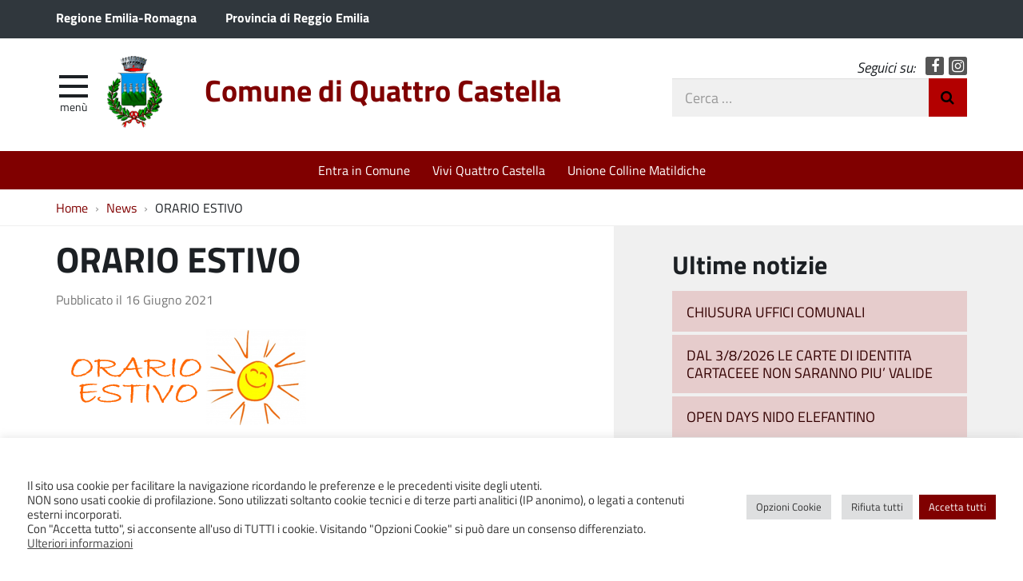

--- FILE ---
content_type: text/html; charset=UTF-8
request_url: https://www.comune.quattro-castella.re.it/orario-estivo/
body_size: 29355
content:
<!DOCTYPE html>
<html  prefix="og: http://ogp.me/ns#" itemscope itemtype="http://schema.org/WebPage">
<head>
	<meta charset="UTF-8">
	<meta http-equiv="X-UA-Compatible" content="IE=edge">
	<meta name="viewport" content="width=device-width, initial-scale=1">
	<title>ORARIO ESTIVO &#8211; Comune di Quattro Castella</title>
<meta name='robots' content='max-image-preview:large' />
	<style>img:is([sizes="auto" i], [sizes^="auto," i]) { contain-intrinsic-size: 3000px 1500px }</style>
	<link rel='dns-prefetch' href='//maxcdn.bootstrapcdn.com' />
<link rel='stylesheet' id='eo-leaflet.js-css' href='https://www.comune.quattro-castella.re.it/wp-content/plugins/event-organiser/lib/leaflet/leaflet.min.css?ver=1.4.0' type='text/css' media='all' />
<style id='eo-leaflet.js-inline-css' type='text/css'>
.leaflet-popup-close-button{box-shadow:none!important;}
</style>
<link rel='stylesheet' id='wpa-css-css' href='https://www.comune.quattro-castella.re.it/wp-content/plugins/wp-attachments/styles/0/wpa.css?ver=7b8d1a765ed56a6750a115ad1dea1641' type='text/css' media='all' />
<link rel='stylesheet' id='wp-block-library-css' href='https://www.comune.quattro-castella.re.it/wp-includes/css/dist/block-library/style.min.css?ver=7b8d1a765ed56a6750a115ad1dea1641' type='text/css' media='all' />
<style id='classic-theme-styles-inline-css' type='text/css'>
/*! This file is auto-generated */
.wp-block-button__link{color:#fff;background-color:#32373c;border-radius:9999px;box-shadow:none;text-decoration:none;padding:calc(.667em + 2px) calc(1.333em + 2px);font-size:1.125em}.wp-block-file__button{background:#32373c;color:#fff;text-decoration:none}
</style>
<style id='global-styles-inline-css' type='text/css'>
:root{--wp--preset--aspect-ratio--square: 1;--wp--preset--aspect-ratio--4-3: 4/3;--wp--preset--aspect-ratio--3-4: 3/4;--wp--preset--aspect-ratio--3-2: 3/2;--wp--preset--aspect-ratio--2-3: 2/3;--wp--preset--aspect-ratio--16-9: 16/9;--wp--preset--aspect-ratio--9-16: 9/16;--wp--preset--color--black: #000000;--wp--preset--color--cyan-bluish-gray: #abb8c3;--wp--preset--color--white: #ffffff;--wp--preset--color--pale-pink: #f78da7;--wp--preset--color--vivid-red: #cf2e2e;--wp--preset--color--luminous-vivid-orange: #ff6900;--wp--preset--color--luminous-vivid-amber: #fcb900;--wp--preset--color--light-green-cyan: #7bdcb5;--wp--preset--color--vivid-green-cyan: #00d084;--wp--preset--color--pale-cyan-blue: #8ed1fc;--wp--preset--color--vivid-cyan-blue: #0693e3;--wp--preset--color--vivid-purple: #9b51e0;--wp--preset--gradient--vivid-cyan-blue-to-vivid-purple: linear-gradient(135deg,rgba(6,147,227,1) 0%,rgb(155,81,224) 100%);--wp--preset--gradient--light-green-cyan-to-vivid-green-cyan: linear-gradient(135deg,rgb(122,220,180) 0%,rgb(0,208,130) 100%);--wp--preset--gradient--luminous-vivid-amber-to-luminous-vivid-orange: linear-gradient(135deg,rgba(252,185,0,1) 0%,rgba(255,105,0,1) 100%);--wp--preset--gradient--luminous-vivid-orange-to-vivid-red: linear-gradient(135deg,rgba(255,105,0,1) 0%,rgb(207,46,46) 100%);--wp--preset--gradient--very-light-gray-to-cyan-bluish-gray: linear-gradient(135deg,rgb(238,238,238) 0%,rgb(169,184,195) 100%);--wp--preset--gradient--cool-to-warm-spectrum: linear-gradient(135deg,rgb(74,234,220) 0%,rgb(151,120,209) 20%,rgb(207,42,186) 40%,rgb(238,44,130) 60%,rgb(251,105,98) 80%,rgb(254,248,76) 100%);--wp--preset--gradient--blush-light-purple: linear-gradient(135deg,rgb(255,206,236) 0%,rgb(152,150,240) 100%);--wp--preset--gradient--blush-bordeaux: linear-gradient(135deg,rgb(254,205,165) 0%,rgb(254,45,45) 50%,rgb(107,0,62) 100%);--wp--preset--gradient--luminous-dusk: linear-gradient(135deg,rgb(255,203,112) 0%,rgb(199,81,192) 50%,rgb(65,88,208) 100%);--wp--preset--gradient--pale-ocean: linear-gradient(135deg,rgb(255,245,203) 0%,rgb(182,227,212) 50%,rgb(51,167,181) 100%);--wp--preset--gradient--electric-grass: linear-gradient(135deg,rgb(202,248,128) 0%,rgb(113,206,126) 100%);--wp--preset--gradient--midnight: linear-gradient(135deg,rgb(2,3,129) 0%,rgb(40,116,252) 100%);--wp--preset--font-size--small: 13px;--wp--preset--font-size--medium: 20px;--wp--preset--font-size--large: 36px;--wp--preset--font-size--x-large: 42px;--wp--preset--spacing--20: 0.44rem;--wp--preset--spacing--30: 0.67rem;--wp--preset--spacing--40: 1rem;--wp--preset--spacing--50: 1.5rem;--wp--preset--spacing--60: 2.25rem;--wp--preset--spacing--70: 3.38rem;--wp--preset--spacing--80: 5.06rem;--wp--preset--shadow--natural: 6px 6px 9px rgba(0, 0, 0, 0.2);--wp--preset--shadow--deep: 12px 12px 50px rgba(0, 0, 0, 0.4);--wp--preset--shadow--sharp: 6px 6px 0px rgba(0, 0, 0, 0.2);--wp--preset--shadow--outlined: 6px 6px 0px -3px rgba(255, 255, 255, 1), 6px 6px rgba(0, 0, 0, 1);--wp--preset--shadow--crisp: 6px 6px 0px rgba(0, 0, 0, 1);}:where(.is-layout-flex){gap: 0.5em;}:where(.is-layout-grid){gap: 0.5em;}body .is-layout-flex{display: flex;}.is-layout-flex{flex-wrap: wrap;align-items: center;}.is-layout-flex > :is(*, div){margin: 0;}body .is-layout-grid{display: grid;}.is-layout-grid > :is(*, div){margin: 0;}:where(.wp-block-columns.is-layout-flex){gap: 2em;}:where(.wp-block-columns.is-layout-grid){gap: 2em;}:where(.wp-block-post-template.is-layout-flex){gap: 1.25em;}:where(.wp-block-post-template.is-layout-grid){gap: 1.25em;}.has-black-color{color: var(--wp--preset--color--black) !important;}.has-cyan-bluish-gray-color{color: var(--wp--preset--color--cyan-bluish-gray) !important;}.has-white-color{color: var(--wp--preset--color--white) !important;}.has-pale-pink-color{color: var(--wp--preset--color--pale-pink) !important;}.has-vivid-red-color{color: var(--wp--preset--color--vivid-red) !important;}.has-luminous-vivid-orange-color{color: var(--wp--preset--color--luminous-vivid-orange) !important;}.has-luminous-vivid-amber-color{color: var(--wp--preset--color--luminous-vivid-amber) !important;}.has-light-green-cyan-color{color: var(--wp--preset--color--light-green-cyan) !important;}.has-vivid-green-cyan-color{color: var(--wp--preset--color--vivid-green-cyan) !important;}.has-pale-cyan-blue-color{color: var(--wp--preset--color--pale-cyan-blue) !important;}.has-vivid-cyan-blue-color{color: var(--wp--preset--color--vivid-cyan-blue) !important;}.has-vivid-purple-color{color: var(--wp--preset--color--vivid-purple) !important;}.has-black-background-color{background-color: var(--wp--preset--color--black) !important;}.has-cyan-bluish-gray-background-color{background-color: var(--wp--preset--color--cyan-bluish-gray) !important;}.has-white-background-color{background-color: var(--wp--preset--color--white) !important;}.has-pale-pink-background-color{background-color: var(--wp--preset--color--pale-pink) !important;}.has-vivid-red-background-color{background-color: var(--wp--preset--color--vivid-red) !important;}.has-luminous-vivid-orange-background-color{background-color: var(--wp--preset--color--luminous-vivid-orange) !important;}.has-luminous-vivid-amber-background-color{background-color: var(--wp--preset--color--luminous-vivid-amber) !important;}.has-light-green-cyan-background-color{background-color: var(--wp--preset--color--light-green-cyan) !important;}.has-vivid-green-cyan-background-color{background-color: var(--wp--preset--color--vivid-green-cyan) !important;}.has-pale-cyan-blue-background-color{background-color: var(--wp--preset--color--pale-cyan-blue) !important;}.has-vivid-cyan-blue-background-color{background-color: var(--wp--preset--color--vivid-cyan-blue) !important;}.has-vivid-purple-background-color{background-color: var(--wp--preset--color--vivid-purple) !important;}.has-black-border-color{border-color: var(--wp--preset--color--black) !important;}.has-cyan-bluish-gray-border-color{border-color: var(--wp--preset--color--cyan-bluish-gray) !important;}.has-white-border-color{border-color: var(--wp--preset--color--white) !important;}.has-pale-pink-border-color{border-color: var(--wp--preset--color--pale-pink) !important;}.has-vivid-red-border-color{border-color: var(--wp--preset--color--vivid-red) !important;}.has-luminous-vivid-orange-border-color{border-color: var(--wp--preset--color--luminous-vivid-orange) !important;}.has-luminous-vivid-amber-border-color{border-color: var(--wp--preset--color--luminous-vivid-amber) !important;}.has-light-green-cyan-border-color{border-color: var(--wp--preset--color--light-green-cyan) !important;}.has-vivid-green-cyan-border-color{border-color: var(--wp--preset--color--vivid-green-cyan) !important;}.has-pale-cyan-blue-border-color{border-color: var(--wp--preset--color--pale-cyan-blue) !important;}.has-vivid-cyan-blue-border-color{border-color: var(--wp--preset--color--vivid-cyan-blue) !important;}.has-vivid-purple-border-color{border-color: var(--wp--preset--color--vivid-purple) !important;}.has-vivid-cyan-blue-to-vivid-purple-gradient-background{background: var(--wp--preset--gradient--vivid-cyan-blue-to-vivid-purple) !important;}.has-light-green-cyan-to-vivid-green-cyan-gradient-background{background: var(--wp--preset--gradient--light-green-cyan-to-vivid-green-cyan) !important;}.has-luminous-vivid-amber-to-luminous-vivid-orange-gradient-background{background: var(--wp--preset--gradient--luminous-vivid-amber-to-luminous-vivid-orange) !important;}.has-luminous-vivid-orange-to-vivid-red-gradient-background{background: var(--wp--preset--gradient--luminous-vivid-orange-to-vivid-red) !important;}.has-very-light-gray-to-cyan-bluish-gray-gradient-background{background: var(--wp--preset--gradient--very-light-gray-to-cyan-bluish-gray) !important;}.has-cool-to-warm-spectrum-gradient-background{background: var(--wp--preset--gradient--cool-to-warm-spectrum) !important;}.has-blush-light-purple-gradient-background{background: var(--wp--preset--gradient--blush-light-purple) !important;}.has-blush-bordeaux-gradient-background{background: var(--wp--preset--gradient--blush-bordeaux) !important;}.has-luminous-dusk-gradient-background{background: var(--wp--preset--gradient--luminous-dusk) !important;}.has-pale-ocean-gradient-background{background: var(--wp--preset--gradient--pale-ocean) !important;}.has-electric-grass-gradient-background{background: var(--wp--preset--gradient--electric-grass) !important;}.has-midnight-gradient-background{background: var(--wp--preset--gradient--midnight) !important;}.has-small-font-size{font-size: var(--wp--preset--font-size--small) !important;}.has-medium-font-size{font-size: var(--wp--preset--font-size--medium) !important;}.has-large-font-size{font-size: var(--wp--preset--font-size--large) !important;}.has-x-large-font-size{font-size: var(--wp--preset--font-size--x-large) !important;}
:where(.wp-block-post-template.is-layout-flex){gap: 1.25em;}:where(.wp-block-post-template.is-layout-grid){gap: 1.25em;}
:where(.wp-block-columns.is-layout-flex){gap: 2em;}:where(.wp-block-columns.is-layout-grid){gap: 2em;}
:root :where(.wp-block-pullquote){font-size: 1.5em;line-height: 1.6;}
</style>
<link rel='stylesheet' id='contact-form-7-css' href='https://www.comune.quattro-castella.re.it/wp-content/plugins/contact-form-7/includes/css/styles.css?ver=6.1.4' type='text/css' media='all' />
<link rel='stylesheet' id='cookie-law-info-css' href='https://www.comune.quattro-castella.re.it/wp-content/plugins/cookie-law-info/legacy/public/css/cookie-law-info-public.css?ver=3.3.7' type='text/css' media='all' />
<link rel='stylesheet' id='cookie-law-info-gdpr-css' href='https://www.comune.quattro-castella.re.it/wp-content/plugins/cookie-law-info/legacy/public/css/cookie-law-info-gdpr.css?ver=3.3.7' type='text/css' media='all' />
<link rel='stylesheet' id='webfont-std-css' href='https://www.comune.quattro-castella.re.it/wp-content/themes/quattrocastella/css/fonts.css?ver=7b8d1a765ed56a6750a115ad1dea1641' type='text/css' media='all' />
<link rel='stylesheet' id='fontawesome-cdn-css' href='https://maxcdn.bootstrapcdn.com/font-awesome/4.5.0/css/font-awesome.min.css?ver=7b8d1a765ed56a6750a115ad1dea1641' type='text/css' media='all' />
<link rel='stylesheet' id='understrap-styles-css' href='https://www.comune.quattro-castella.re.it/wp-content/themes/quattrocastella/css/theme.min.css?ver=0.2' type='text/css' media='all' />
<link rel='stylesheet' id='slb_core-css' href='https://www.comune.quattro-castella.re.it/wp-content/plugins/simple-lightbox/client/css/app.css?ver=2.9.4' type='text/css' media='all' />
<script type="text/javascript" src="https://www.comune.quattro-castella.re.it/wp-includes/js/jquery/jquery.min.js?ver=3.7.1" id="jquery-core-js"></script>
<script type="text/javascript" src="https://www.comune.quattro-castella.re.it/wp-includes/js/jquery/jquery-migrate.min.js?ver=3.4.1" id="jquery-migrate-js"></script>
<script type="text/javascript" id="cookie-law-info-js-extra">
/* <![CDATA[ */
var Cli_Data = {"nn_cookie_ids":["_gid","_gat","_ga"],"cookielist":[],"non_necessary_cookies":{"performance":["_gat"],"analytics":["_gid","_ga"]},"ccpaEnabled":"","ccpaRegionBased":"","ccpaBarEnabled":"","strictlyEnabled":["necessary","obligatoire"],"ccpaType":"gdpr","js_blocking":"1","custom_integration":"","triggerDomRefresh":"","secure_cookies":""};
var cli_cookiebar_settings = {"animate_speed_hide":"500","animate_speed_show":"500","background":"#FFF","border":"#b1a6a6c2","border_on":"","button_1_button_colour":"#800000","button_1_button_hover":"#660000","button_1_link_colour":"#fff","button_1_as_button":"1","button_1_new_win":"","button_2_button_colour":"#333","button_2_button_hover":"#292929","button_2_link_colour":"#444","button_2_as_button":"","button_2_hidebar":"","button_3_button_colour":"#dedfe0","button_3_button_hover":"#b2b2b3","button_3_link_colour":"#333333","button_3_as_button":"1","button_3_new_win":"","button_4_button_colour":"#dedfe0","button_4_button_hover":"#b2b2b3","button_4_link_colour":"#333333","button_4_as_button":"1","button_7_button_colour":"#800000","button_7_button_hover":"#660000","button_7_link_colour":"#fff","button_7_as_button":"1","button_7_new_win":"","font_family":"inherit","header_fix":"","notify_animate_hide":"1","notify_animate_show":"","notify_div_id":"#cookie-law-info-bar","notify_position_horizontal":"right","notify_position_vertical":"bottom","scroll_close":"","scroll_close_reload":"","accept_close_reload":"","reject_close_reload":"","showagain_tab":"","showagain_background":"#fff","showagain_border":"#000","showagain_div_id":"#cookie-law-info-again","showagain_x_position":"100px","text":"#333333","show_once_yn":"","show_once":"10000","logging_on":"","as_popup":"","popup_overlay":"1","bar_heading_text":"","cookie_bar_as":"banner","popup_showagain_position":"bottom-right","widget_position":"left"};
var log_object = {"ajax_url":"https:\/\/www.comune.quattro-castella.re.it\/wp-admin\/admin-ajax.php"};
/* ]]> */
</script>
<script type="text/javascript" src="https://www.comune.quattro-castella.re.it/wp-content/plugins/cookie-law-info/legacy/public/js/cookie-law-info-public.js?ver=3.3.7" id="cookie-law-info-js"></script>
<link rel="https://api.w.org/" href="https://www.comune.quattro-castella.re.it/wp-json/" /><link rel="alternate" title="JSON" type="application/json" href="https://www.comune.quattro-castella.re.it/wp-json/wp/v2/posts/10179" /><link rel="canonical" href="https://www.comune.quattro-castella.re.it/orario-estivo/" />
<link rel="alternate" title="oEmbed (JSON)" type="application/json+oembed" href="https://www.comune.quattro-castella.re.it/wp-json/oembed/1.0/embed?url=https%3A%2F%2Fwww.comune.quattro-castella.re.it%2Forario-estivo%2F" />
<link rel="alternate" title="oEmbed (XML)" type="text/xml+oembed" href="https://www.comune.quattro-castella.re.it/wp-json/oembed/1.0/embed?url=https%3A%2F%2Fwww.comune.quattro-castella.re.it%2Forario-estivo%2F&#038;format=xml" />

<!-- Open Graph Meta Data by WP-Open-Graph plugin-->
<meta property="og:site_name" content="Comune di Quattro Castella" />
<meta property="og:locale" content="it_it" />
<meta property="og:type" content="article" />
<meta property="og:image:width" content="323" />
<meta property="og:image:height" content="134" />
<meta property="og:image" content="https://www.comune.quattro-castella.re.it/wp-content/uploads/2021/06/IMMAGINE-ORARIOO-ESTIVO.png" />
<meta property="og:title" content="ORARIO ESTIVO" />
<meta property="og:url" content="https://www.comune.quattro-castella.re.it/orario-estivo/" />
<meta property="og:description" content="ORARI UFFICI SEDE MUNICIPALE In vigore dal 21/06/2021 al 04/09/2021 UFFICIO TECNICO- PATRIMONIO LAVORI PUBBLICI AMBIENTE Mercoledì e Sabato                                             dalle 10:00 alle 13:00 &nbsp; EDILIZIA PRIVATA SUAP Mercoledì e Sabato          [&hellip;]Leggi tutto..." />
<!-- /Open Graph Meta Data -->
<style type="text/css">.recentcomments a{display:inline !important;padding:0 !important;margin:0 !important;}</style><script type="text/javascript">
  var _paq = window._paq = window._paq || [];
  _paq.push(['trackPageView']);
  _paq.push(['enableLinkTracking']);
  (function() {
    var u="https://ingestion.webanalytics.italia.it/";
    _paq.push(['setTrackerUrl', u+'matomo.php']);
    _paq.push(['setSiteId', 'wR0mav10xE']);
    var d=document, g=d.createElement('script'), s=d.getElementsByTagName('script')[0];
    g.type='text/javascript'; g.async=true; g.src=u+'matomo.js'; s.parentNode.insertBefore(g,s);
  })();
</script>
<!-- End Matomo Code -->
<link rel="icon" href="https://www.comune.quattro-castella.re.it/wp-content/uploads/2017/04/cropped-stemma_4castella-32x32.png" sizes="32x32" />
<link rel="icon" href="https://www.comune.quattro-castella.re.it/wp-content/uploads/2017/04/cropped-stemma_4castella-192x192.png" sizes="192x192" />
<link rel="apple-touch-icon" href="https://www.comune.quattro-castella.re.it/wp-content/uploads/2017/04/cropped-stemma_4castella-180x180.png" />
<meta name="msapplication-TileImage" content="https://www.comune.quattro-castella.re.it/wp-content/uploads/2017/04/cropped-stemma_4castella-270x270.png" />
</head>

<body class="wp-singular post-template-default single single-post postid-10179 single-format-standard wp-custom-logo wp-theme-quattrocastella group-blog">

<div class="hfeed site" id="page">

	<div class="page-head">

	<a class="skip-link screen-reader-text sr-only" href="#main">Vai al contenuto</a>


	<div class="topbar nav-banner">

		<div class="container">

			<div class="row">
				<div class="col-sm-12">
<a href="https://www.regione.emilia-romagna.it/" title="Regione Emilia-Romagna [nuova finestra]" target="_blank">Regione Emilia-Romagna</a>
<a href="https://www.provincia.re.it/" title="Provincia di Reggio Emilia [nuova finestra]" target="_blank">Provincia di Reggio Emilia</a>
				</div>
			</div>

		</div>

	</div><!-- .topbar -->


	<!-- ******************* The Navbar Area ******************* -->
	<div class="container">

	<header class="navbar navbar-default navbar-fixed-top" id="navbar">
	
	
		<div class="navbar-header container">
	
			<div class="row">
	
				<div class="col-md-8 col-sm-9 col-xs-12">

										<div class="site-logo">
						<a href="https://www.comune.quattro-castella.re.it/" class="custom-logo-link" rel="home"><img width="150" height="196" src="https://www.comune.quattro-castella.re.it/wp-content/uploads/2017/04/stemma_4castella.png" class="custom-logo" alt="Comune di Quattro Castella" decoding="async" /></a>					</div>
										<h1 class="site-title">
													<a rel="home" href="https://www.comune.quattro-castella.re.it/">Comune di Quattro Castella</a>
											</h1>
	

				<div id="menu-icona" class="navbar-toggle">
					<div class="icon-burger">
	<button id="nav-toggle"
		aria-label="apri e chiudi menu" title="Menù navigazione"
		data-toggle="offcanvas" data-target="#sidebar" aria-controls="sidebar">
		<span class="icon-burger__inner"></span>
	</button>
					</div>
					<label for="nav-toggle" id="menu-icona-label">Menù</label>
				</div>

				</div>
	
				<div class="col-md-4 col-sm-3 col-xs-12">

					<div class="head-social">
						<em>Seguici su:</em>
					<a href="https://it-it.facebook.com/quattrocastella.ufficiostampa/" class="icon fa fa-facebook">Facebook</a>
					<a href="https://www.instagram.com/comunediquattrocastella/" class="icon fa fa-instagram">Instagram</a>
					</div>

					<div class="head-search">
	<form action="https://www.comune.quattro-castella.re.it/" role="search">
		<label class="sr-only" for="head-search__input">Cerca nel sito</label>
		<input type="text" value="" name="s" title="Cerca nel sito" placeholder="Cerca &hellip;" maxlength="50" required id="head-search__input">
		<button type="submit">Invia Ricerca</button>
	</form>
					</div>
	
				</div>
	
			</div>
	
		</div>

	
	</header><!-- .header -->

	
	
	
	<div class="sidebar-offcanvas-wrap">
		<div class="sidebar-offcanvas" id="sidebar">

				<nav id="menu" class="hidden-print"><ul id="main-nav" class="nav navmenu"><li id="menu-item-1956" class="menu-item menu-item-type-post_type menu-item-object-page current_page_parent menu-item-1956"><a href="https://www.comune.quattro-castella.re.it/notizie/">Notizie</a></li>
<li id="menu-item-1963" class="menu-item menu-item-type-post_type menu-item-object-page menu-item-1963"><a href="https://www.comune.quattro-castella.re.it/vivi-quattro-castella/eventi-e-manifestazioni-2/">Eventi e Manifestazioni</a></li>
<li id="menu-item-22047" class="menu-item menu-item-type-custom menu-item-object-custom menu-item-22047"><a href="https://www.halleyweb.com/c035030/zf/index.php/trasparenza/index/index">Amministrazione trasparente</a></li>
<li id="menu-item-1962" class="menu-item menu-item-type-post_type menu-item-object-page menu-item-1962"><a href="https://www.comune.quattro-castella.re.it/entra-in-comune/comunicazione-e-giornalino-comunale/">Periodico comunale</a></li>
</ul></nav>
		</div>
	</div><!-- .sidebar-offcanvas-wrap -->
	
	
	</div><!-- .container -->

<div class="hmenu" id="hmenu">

	<div class="container">
<nav class="menu-home-in-evidenza-container"><ul id="menu-home-in-evidenza" class="nav-hmenu nav navbar-nav"><li id="menu-item-19" class="menu-item menu-item-type-post_type menu-item-object-page nav-item menu-item-19"><a title="Entra in Comune" href="https://www.comune.quattro-castella.re.it/entra-in-comune/" class="nav-link">Entra in Comune</a></li>
<li id="menu-item-18" class="menu-item menu-item-type-post_type menu-item-object-page nav-item menu-item-18"><a title="Vivi Quattro Castella" href="https://www.comune.quattro-castella.re.it/vivi-quattro-castella/" class="nav-link">Vivi Quattro Castella</a></li>
<li id="menu-item-2264" class="menu-item menu-item-type-custom menu-item-object-custom nav-item menu-item-2264"><a title="Unione Colline Matildiche" href="http://www.collinematildiche.it/" class="nav-link">Unione Colline Matildiche</a></li>
</ul></nav>	</div>

</div><!-- #hmenu -->
	
	</div><!-- .page-head -->
	
	
<div class="crumbs hidden-xs">
	<div class="container">
<nav role="navigation" aria-label="Breadcrumb" class="breadcrumb-trail breadcrumbs" itemprop="breadcrumb"><ul class="trail-items breadcrumb" itemscope itemtype="http://schema.org/BreadcrumbList"><meta name="numberOfItems" content="3" /><meta name="itemListOrder" content="Ascending" /><li itemprop="itemListElement" itemscope itemtype="http://schema.org/ListItem" class="trail-item trail-begin"><a href="https://www.comune.quattro-castella.re.it/" rel="home" itemprop="item"><span itemprop="name">Home</span></a><meta itemprop="position" content="1" /></li><li itemprop="itemListElement" itemscope itemtype="http://schema.org/ListItem" class="trail-item"><a href="https://www.comune.quattro-castella.re.it/category/news/" itemprop="item"><span itemprop="name">News</span></a><meta itemprop="position" content="2" /></li><li itemprop="itemListElement" itemscope itemtype="http://schema.org/ListItem" class="trail-item trail-end"><span itemprop="item"><span itemprop="name">ORARIO ESTIVO</span></span><meta itemprop="position" content="3" /></li></ul></nav>	</div>
</div>
<div class="wrapper" id="single-wrapper">

	<div class="container" id="content" tabindex="-1">

		<div class="row">

		
		<div class="content-area col-md-7" id="primary">

			<main class="site-main" id="main">

				
					<article class="post-10179 post type-post status-publish format-standard has-post-thumbnail hentry category-news category-notizie" id="post-10179">

	<header class="entry-header">

		<h1 class="entry-title">ORARIO ESTIVO</h1>
		<div class="entry-meta">

			<span class="posted-on">Pubblicato il <time class="entry-date published updated" datetime="2021-06-16T08:20:44+02:00">16 Giugno 2021</time></span>
		</div><!-- .entry-meta -->

	</header><!-- .entry-header -->

	
	<div class="entry-content">

		<p><img decoding="async" class="alignnone size-full wp-image-10180" src="https://www.comune.quattro-castella.re.it/wp-content/uploads/2021/06/IMMAGINE-ORARIOO-ESTIVO.png" alt="" width="323" height="134" srcset="https://www.comune.quattro-castella.re.it/wp-content/uploads/2021/06/IMMAGINE-ORARIOO-ESTIVO.png 323w, https://www.comune.quattro-castella.re.it/wp-content/uploads/2021/06/IMMAGINE-ORARIOO-ESTIVO-300x124.png 300w" sizes="(max-width: 323px) 100vw, 323px" /></p>
<p><strong>ORARI UFFICI SEDE MUNICIPALE In vigore dal 21/06/2021 al 04/09/2021</strong></p>
<p>UFFICIO TECNICO- PATRIMONIO LAVORI PUBBLICI AMBIENTE</p>
<p>Mercoledì e Sabato                                             dalle 10:00 alle 13:00</p>
<p>&nbsp;</p>
<p>EDILIZIA PRIVATA SUAP</p>
<p>Mercoledì e Sabato                                             dalle 09:00 alle 13:00</p>
<p>Su appuntamento chiamando 0522249266/272/269/237</p>
<p>&nbsp;</p>
<p>SEGRETERIA – RAGIONERIA – COMMERCIO – ANAGRAFE E STATO CIVILE</p>
<p>Dal Lunedì al Sabato                                             dalle 08:30 alle 13:00</p>
<p>&nbsp;</p>
<p>UFFICIO MESSO COMUNALE PER RITIRO ATTI DEPOSITATI</p>
<p>Su prenotazione</p>
<p>0522249255                3668037584</p>
<p><a href="mailto:messo@comune.quattro-castella.re.it">messo@comune.quattro-castella.re.it</a></p>
<p>&nbsp;</p>
<div class="share-buttons">
	<div>
		<button>Condividi</button>
		<div class="share-links">
			<a href="http://www.facebook.com/sharer/sharer.php?u=https%3A%2F%2Fwww.comune.quattro-castella.re.it%2Forario-estivo%2F" class="fb" title="Facebook" target="_blank">Facebook</a
			><a href="http://www.twitter.com/share?text=ORARIO%20ESTIVO&amp;url=https%3A%2F%2Fwww.comune.quattro-castella.re.it%2Forario-estivo%2F" class="tw" title="Twitter" target="_blank">Twitter</a
			><a href="whatsapp://send?text=ORARIO%20ESTIVO%20https%3A%2F%2Fwww.comune.quattro-castella.re.it%2Forario-estivo%2F" class="wa" title="Whatsapp" target="_blank">Whatsapp</a>
		</div>
	</div>
</div>

		
	</div><!-- .entry-content -->

	<footer class="entry-footer">

		<span class="cat-links">Pubblicato in <a href="https://www.comune.quattro-castella.re.it/category/news/" rel="category tag">News</a>, <a href="https://www.comune.quattro-castella.re.it/category/notizie/" rel="category tag">Notizie</a></span>
	</footer><!-- .entry-footer -->

</article><!-- #post-## -->

						
					
				
			</main><!-- #main -->

		</div><!-- #primary -->

					
<div class="col-md-4 widget-area" id="right-sidebar" role="complementary">


		<aside id="recent-posts-3" class="widget widget_recent_entries">
		<h2 class="widget-title">Ultime notizie</h2>
		<ul>
											<li>
					<a href="https://www.comune.quattro-castella.re.it/chiusura-uffici-comunali-2/">CHIUSURA UFFICI COMUNALI</a>
									</li>
											<li>
					<a href="https://www.comune.quattro-castella.re.it/dal-3-8-2026-le-carte-di-identita-cartaceee-non-saranno-piu-valide/">DAL 3/8/2026 LE CARTE DI IDENTITA CARTACEEE NON SARANNO PIU&#8217; VALIDE</a>
									</li>
											<li>
					<a href="https://www.comune.quattro-castella.re.it/open-days-nido-elefantino/">OPEN DAYS NIDO ELEFANTINO</a>
									</li>
											<li>
					<a href="https://www.comune.quattro-castella.re.it/avviso-patto-di-collaborazione/">AVVISO &#8211; PATTO DI COLLABORAZIONE</a>
									</li>
											<li>
					<a href="https://www.comune.quattro-castella.re.it/un-magico-natale-castellese/">UN MAGICO NATALE CASTELLESE</a>
									</li>
					</ul>

		</aside><aside id="eo_calendar_widget-2" class="widget widget_calendar eo_widget_calendar"><div id='eo_calendar_widget-2_content' class='eo-widget-cal-wrap' data-eo-widget-cal-id='eo_calendar_widget-2' ><table id='wp-calendar'><caption> Dicembre 2025 </caption><thead><tr><th title='lunedì' scope='col'>L</th><th title='martedì' scope='col'>M</th><th title='mercoledì' scope='col'>M</th><th title='giovedì' scope='col'>G</th><th title='venerdì' scope='col'>V</th><th title='sabato' scope='col'>S</th><th title='domenica' scope='col'>D</th></tr></thead><tbody><tr><td data-eo-wc-date='2025-12-01' class='eo-past-date'> 1 </td><td data-eo-wc-date='2025-12-02' class='eo-past-date event eo-event-past eo-event-venue-sala-consiliare'> <a title='Tavola Armonica &#8211; Mercatino di Natale (Quattro Castella)/1&#013;&#010;Giornalisti di Guerra come strumento di Pace' href='https://www.comune.quattro-castella.re.it/eventi/data/2025/12/02'> 2 </a></td><td data-eo-wc-date='2025-12-03' class='eo-past-date event eo-event-running eo-multi-day'> <a title='Pista di pattinaggio sul ghiaccio' href='https://www.comune.quattro-castella.re.it/eventi/data/2025/12/03'> 3 </a></td><td data-eo-wc-date='2025-12-04' class='eo-past-date'> 4 </td><td data-eo-wc-date='2025-12-05' class='eo-past-date event eo-event-venue-biblioteca-comunale eo-event-past eo-event-venue-piazza-dante'> <a title='Club del Gomitolo &#8211; Workshop natalizi&#013;&#010;Insieme sotto l&#8217;Albero&#013;&#010;C&#8217;era una volta Babbo Natale' href='https://www.comune.quattro-castella.re.it/eventi/data/2025/12/05'> 5 </a></td><td data-eo-wc-date='2025-12-06' class='eo-past-date event eo-event-venue-biblioteca-comunale eo-event-past'> <a title='Toc toc, chi è?' href='https://www.comune.quattro-castella.re.it/eventi/data/2025/12/06'> 6 </a></td><td data-eo-wc-date='2025-12-07' class='eo-past-date'> 7 </td></tr><tr><td data-eo-wc-date='2025-12-08' class='eo-past-date event eo-event-venue-piazza-del-cantone-montecavolo eo-event-past eo-event-running eo-multi-day eo-event-venue-chiesa-di-santa-maria-assunta'> <a title='Mercatino della Solidarietà&#013;&#010;I presepi della famiglia Melioli&#013;&#010;Concerto di Natale &#8211; Puianello' href='https://www.comune.quattro-castella.re.it/eventi/data/2025/12/08'> 8 </a></td><td data-eo-wc-date='2025-12-09' class='eo-past-date event eo-event-past'> <a title='Tavola Armonica &#8211; Mercatino di Natale (Quattro Castella)/2' href='https://www.comune.quattro-castella.re.it/eventi/data/2025/12/09'> 9 </a></td><td data-eo-wc-date='2025-12-10' class='eo-past-date'> 10 </td><td data-eo-wc-date='2025-12-11' class='eo-past-date'> 11 </td><td data-eo-wc-date='2025-12-12' class='eo-past-date event eo-event-venue-biblioteca-comunale eo-event-past'> <a title='Club del Gomitolo &#8211; Workshop natalizi&#013;&#010;C&#8217;era una volta Babbo Natale&#013;&#010;Country Night' href='https://www.comune.quattro-castella.re.it/eventi/data/2025/12/12'> 12 </a></td><td data-eo-wc-date='2025-12-13' class='eo-past-date event eo-event-venue-piazza-dante eo-event-past eo-event-running eo-multi-day eo-event-venue-chiesa-di-santantonino'> <a title='Il Presepe vivente dei Villici&#013;&#010;Presepio itinerante della Pace&#013;&#010;Salvarano &#8211; Il Sentiero dei Presepi&#013;&#010;Concerto di Natale &#8211; Quattro Castella' href='https://www.comune.quattro-castella.re.it/eventi/data/2025/12/13'> 13 </a></td><td data-eo-wc-date='2025-12-14' class='eo-past-date event eo-event-past eo-event-venue-castello-di-bianello'> <a title='29^Maratona &#8220;Città del Tricolore&#8221;&#013;&#010;La magia smarrita del Natale&#013;&#010;Caffè buon sapore' href='https://www.comune.quattro-castella.re.it/eventi/data/2025/12/14'> 14 </a></td></tr><tr><td data-eo-wc-date='2025-12-15' class='eo-past-date'> 15 </td><td data-eo-wc-date='2025-12-16' class='eo-past-date'> 16 </td><td data-eo-wc-date='2025-12-17' class='eo-past-date event eo-event-venue-biblioteca-comunale eo-event-past'> <a title='La rivolta degli Elfi' href='https://www.comune.quattro-castella.re.it/eventi/data/2025/12/17'> 17 </a></td><td data-eo-wc-date='2025-12-18' class='eo-past-date'> 18 </td><td data-eo-wc-date='2025-12-19' class='eo-past-date event eo-event-venue-biblioteca-comunale eo-event-past'> <a title='Club del Gomitolo &#8211; Workshop natalizi&#013;&#010;C&#8217;era una volta Babbo Natale' href='https://www.comune.quattro-castella.re.it/eventi/data/2025/12/19'> 19 </a></td><td data-eo-wc-date='2025-12-20' class='eo-past-date'> 20 </td><td data-eo-wc-date='2025-12-21' class='today event eo-event-future'> <a title='Ballo liscio al Boccio' href='https://www.comune.quattro-castella.re.it/eventi/data/2025/12/21'> 21 </a></td></tr><tr><td data-eo-wc-date='2025-12-22' class='eo-future-date'> 22 </td><td data-eo-wc-date='2025-12-23' class='eo-future-date'> 23 </td><td data-eo-wc-date='2025-12-24' class='eo-future-date'> 24 </td><td data-eo-wc-date='2025-12-25' class='eo-future-date'> 25 </td><td data-eo-wc-date='2025-12-26' class='eo-future-date event eo-event-venue-chiesa-di-santantonino eo-event-future'> <a title='Un Natale di 900 anni fa' href='https://www.comune.quattro-castella.re.it/eventi/data/2025/12/26'> 26 </a></td><td data-eo-wc-date='2025-12-27' class='eo-future-date event eo-event-future'> <a title='Serata Tango argentino' href='https://www.comune.quattro-castella.re.it/eventi/data/2025/12/27'> 27 </a></td><td data-eo-wc-date='2025-12-28' class='eo-future-date'> 28 </td></tr><tr><td data-eo-wc-date='2025-12-29' class='eo-future-date'> 29 </td><td data-eo-wc-date='2025-12-30' class='eo-future-date'> 30 </td><td data-eo-wc-date='2025-12-31' class='eo-future-date event eo-event-future'> <a title='Capodanno al Boccio &#8211; Back to 80&#8217;s music' href='https://www.comune.quattro-castella.re.it/eventi/data/2025/12/31'> 31 </a></td><td class="pad eo-after-month" colspan="1">&nbsp;</td><td class="pad eo-after-month" colspan="1">&nbsp;</td><td class="pad eo-after-month" colspan="1">&nbsp;</td><td class="pad eo-after-month" colspan="1">&nbsp;</td></tr></tbody><tfoot><tr>
				<td id='eo-widget-prev-month' colspan='3'><a title='Mese precedente' href='https://www.comune.quattro-castella.re.it?eo_month=2025-11'>&laquo; Nov</a></td>
				<td class='pad'>&nbsp;</td>
				<td id='eo-widget-next-month' colspan='3'><a title='Prossimo mese' href='https://www.comune.quattro-castella.re.it?eo_month=2026-01'> Gen &raquo; </a></td>
			</tr></tfoot></table></div></aside><aside id="pages-2" class="widget widget_pages"><h2 class="widget-title">Pagine</h2>
			<ul>
				<li class="page_item page-item-16974"><a href="https://www.comune.quattro-castella.re.it/04122023-2/">04122023</a></li>
<li class="page_item page-item-14791"><a href="https://www.comune.quattro-castella.re.it/06042023-2/">06042023</a></li>
<li class="page_item page-item-15249"><a href="https://www.comune.quattro-castella.re.it/08052023-2/">08052023</a></li>
<li class="page_item page-item-17311"><a href="https://www.comune.quattro-castella.re.it/09012024-2/">09012024</a></li>
<li class="page_item page-item-14056"><a href="https://www.comune.quattro-castella.re.it/10122022-2/">10122022</a></li>
<li class="page_item page-item-12881"><a href="https://www.comune.quattro-castella.re.it/14072022-2/">14072022</a></li>
<li class="page_item page-item-7250"><a href="https://www.comune.quattro-castella.re.it/15102019-2/">15102019</a></li>
<li class="page_item page-item-13510"><a href="https://www.comune.quattro-castella.re.it/20102022-2/">20102022</a></li>
<li class="page_item page-item-16138"><a href="https://www.comune.quattro-castella.re.it/28072023-2/">28072023</a></li>
<li class="page_item page-item-16356"><a href="https://www.comune.quattro-castella.re.it/30082023-2/">30082023</a></li>
<li class="page_item page-item-14149"><a href="https://www.comune.quattro-castella.re.it/30122022-2/">30122022</a></li>
<li class="page_item page-item-9502"><a href="https://www.comune.quattro-castella.re.it/adeguamenti-scuole-emergenza-sanitaria-covid-19-fondi-pon/">ADEGUAMENTI SCUOLE &#8211; emergenza sanitaria Covid-19 &#8211; FONDI PON per la SCUOLA</a></li>
<li class="page_item page-item-4569"><a href="https://www.comune.quattro-castella.re.it/adempimenti-in-materia-antimafia-per-i-titoli-edilizi/">Adempimenti in materia antimafia per i titoli edilizi</a></li>
<li class="page_item page-item-16065"><a href="https://www.comune.quattro-castella.re.it/allerte-protezione-civile-iscriviti/">Allerte – protezione civile – iscriviti</a></li>
<li class="page_item page-item-242"><a href="https://www.comune.quattro-castella.re.it/altri-contenuti-accesso-civico/">Altri contenuti &#8211; Accesso civico</a></li>
<li class="page_item page-item-14965"><a href="https://www.comune.quattro-castella.re.it/altri-elaborati-progettuali/">Altri elaborati progettuali</a></li>
<li class="page_item page-item-14623"><a href="https://www.comune.quattro-castella.re.it/amati-donna-marzo-2023/">AMATI DONNA &#8211; marzo 2023</a></li>
<li class="page_item page-item-18059"><a href="https://www.comune.quattro-castella.re.it/appalto-manutenzione-ordinaria-sistema-giardini-del-castello-di-bianello/">APPALTO MANUTENZIONE ORDINARIA SISTEMA GIARDINI DEL CASTELLO DI BIANELLO</a></li>
<li class="page_item page-item-12403"><a href="https://www.comune.quattro-castella.re.it/appalto-triennale-manutenzione-strade-bianche/">APPALTO TRIENNALE MANUTENZIONE STRADE BIANCHE</a></li>
<li class="page_item page-item-250"><a href="https://www.comune.quattro-castella.re.it/atti-generali/">Atti Generali</a></li>
<li class="page_item page-item-6069"><a href="https://www.comune.quattro-castella.re.it/avvisi-di-gara/">Avvisi di Gara</a></li>
<li class="page_item page-item-6067"><a href="https://www.comune.quattro-castella.re.it/bandi-di-gara/">Bandi di Gara</a></li>
<li class="page_item page-item-9803"><a href="https://www.comune.quattro-castella.re.it/bando-locazione-autorimesse-via-amendola-12/">bando locazione autorimesse Via Amendola 12</a></li>
<li class="page_item page-item-10815"><a href="https://www.comune.quattro-castella.re.it/bando-terreni-agricoli-2021-aggiudicato/">BANDO TERRENI AGRICOLI 2021</a></li>
<li class="page_item page-item-3271"><a href="https://www.comune.quattro-castella.re.it/battaglia-della-nebbia/">Battaglia della Nebbia</a></li>
<li class="page_item page-item-17866"><a href="https://www.comune.quattro-castella.re.it/bonifica-pozzo-domestico/">bonifica pozzo domestico</a></li>
<li class="page_item page-item-8174"><a href="https://www.comune.quattro-castella.re.it/bonus-facciate/">Bonus facciate</a></li>
<li class="page_item page-item-6463"><a href="https://www.comune.quattro-castella.re.it/camminata-della-spergola-domenica-19-maggio-2019/">CAMMINATA DELLA SPERGOLA DOMENICA 19 MAGGIO 2019</a></li>
<li class="page_item page-item-9987"><a href="https://www.comune.quattro-castella.re.it/canone-unico-patrimoniale/">Canone Unico Patrimoniale</a></li>
<li class="page_item page-item-11699"><a href="https://www.comune.quattro-castella.re.it/canone-unico-patrimoniale-procedure-e-modulistica/">canone unico patrimoniale &#8211; occupazione suolo pubblico &#8211; ordinanze &#8211; procedure e modulistica</a></li>
<li class="page_item page-item-13763"><a href="https://www.comune.quattro-castella.re.it/caseifici-gran-terre-procedimento-unico-art-53-legge-regionale-24-2017/">Caseifici Gran Terre Procedimento unico Art. 53 Legge Regionale 24/2017</a></li>
<li class="page_item page-item-14855"><a href="https://www.comune.quattro-castella.re.it/caseifici-granterre-elaborati-determinazione/">Caseifici Granterre elaborati determinazione</a></li>
<li class="page_item page-item-19229"><a href="https://www.comune.quattro-castella.re.it/catasto-aree-percorse-dal-fuoco/">Catasto aree percorse dal fuoco</a></li>
<li class="page_item page-item-13695"><a href="https://www.comune.quattro-castella.re.it/centro-giovani-roncolo-casa-della-musica/">CENTRO GIOVANI RONCOLO &#8211; CASA DELLA MUSICA</a></li>
<li class="page_item page-item-17735"><a href="https://www.comune.quattro-castella.re.it/ciclabile-roncolo-conferenza-dei-servizi/">CICLABILE RONCOLO &#8211; Conferenza dei Servizi</a></li>
<li class="page_item page-item-8735"><a href="https://www.comune.quattro-castella.re.it/ciclabile-salvarano-iii-stralcio-conferenza-dei-servizi/">Ciclabile Salvarano III stralcio &#8211; conferenza dei servizi</a></li>
<li class="page_item page-item-12074"><a href="https://www.comune.quattro-castella.re.it/climatizzazione-municipio-1-piano/">CLIMATIZZAZIONE MUNICIPIO 1 PIANO</a></li>
<li class="page_item page-item-5837"><a href="https://www.comune.quattro-castella.re.it/conferenza-servizi/">Conferenza Servizi</a></li>
<li class="page_item page-item-3835"><a href="https://www.comune.quattro-castella.re.it/conosci-gli-esercizi-slot-free-del-territorio/">CONOSCI GLI ESERCIZI SLOT FREE DEL TERRITORIO</a></li>
<li class="page_item page-item-6074"><a href="https://www.comune.quattro-castella.re.it/consolidamento-centro-sociale-i-boschi/">Consolidamento Centro Sociale &#8220;I Boschi&#8221;</a></li>
<li class="page_item page-item-17743"><a href="https://www.comune.quattro-castella.re.it/convocazione-consiglio-comunale-del-22-febbraio-2024-odg/">Convocazione Consiglio Comunale del 22 febbraio 2024. ODG.</a></li>
<li class="page_item page-item-16700"><a href="https://www.comune.quattro-castella.re.it/convocazione-consiglio-comunale-del-26-10-2023-odg/">Convocazione consiglio comunale del 26/10/2023. ODG.</a></li>
<li class="page_item page-item-18646"><a href="https://www.comune.quattro-castella.re.it/convocazione-consiglio-comunale-del-30-05-2024-ore-1900-presso-la-sala-del-consiglio-di-quattro-castella/">CONVOCAZIONE CONSIGLIO COMUNALE DEL 30/05/2024 ORE 19:00 PRESSO LA SALA DEL CONSIGLIO DI QUATTRO CASTELLA</a></li>
<li class="page_item page-item-9712"><a href="https://www.comune.quattro-castella.re.it/cookie-policy/">Cookie policy</a></li>
<li class="page_item page-item-13702"><a href="https://www.comune.quattro-castella.re.it/copertura-palestra-quattro-castella/">COPERTURA PALESTRA QUATTRO CASTELLA</a></li>
<li class="page_item page-item-2727"><a href="https://www.comune.quattro-castella.re.it/credits/">Credits</a></li>
<li class="page_item page-item-9016"><a href="https://www.comune.quattro-castella.re.it/dichiarazione-di-accessibilita-e-feedback/">dichiarazione di accessibilità e feedback</a></li>
<li class="page_item page-item-21653"><a href="https://www.comune.quattro-castella.re.it/dip/">DIP</a></li>
<li class="page_item page-item-17502"><a href="https://www.comune.quattro-castella.re.it/dit-all/">DIT.ALL</a></li>
<li class="page_item page-item-15838 page_item_has_children"><a href="https://www.comune.quattro-castella.re.it/documentazione-giugno/">Documentazione giugno</a>
<ul class='children'>
	<li class="page_item page-item-15938"><a href="https://www.comune.quattro-castella.re.it/documentazione-giugno/aua/">AUA</a></li>
	<li class="page_item page-item-16016"><a href="https://www.comune.quattro-castella.re.it/documentazione-giugno/deposito-strutturale/">Deposito Strutturale</a></li>
	<li class="page_item page-item-15953"><a href="https://www.comune.quattro-castella.re.it/documentazione-giugno/progetto-impianti/">Progetto Impianti</a></li>
	<li class="page_item page-item-15893"><a href="https://www.comune.quattro-castella.re.it/documentazione-giugno/progetto-vv-ff-2/">Progetto VV.FF.</a></li>
</ul>
</li>
<li class="page_item page-item-18621"><a href="https://www.comune.quattro-castella.re.it/documentazione-integrativa-21maggio2024/">Documentazione integrativa (21maggio2024)</a></li>
<li class="page_item page-item-18396"><a href="https://www.comune.quattro-castella.re.it/documentazione-integrativa-29-aprile-2024/">Documentazione integrativa (29 aprile 2024)</a></li>
<li class="page_item page-item-18182"><a href="https://www.comune.quattro-castella.re.it/documentazione-integrativa-aprile-2024/">Documentazione integrativa (aprile 2024)</a></li>
<li class="page_item page-item-13832"><a href="https://www.comune.quattro-castella.re.it/documentazione-luglio/">Documentazione luglio</a></li>
<li class="page_item page-item-13028"><a href="https://www.comune.quattro-castella.re.it/efficientamento-energetico-i-p-rotatorie-comunali/">EFFICIENTAMENTO ENERGETICO I.P. ROTATORIE COMUNALI</a></li>
<li class="page_item page-item-11142"><a href="https://www.comune.quattro-castella.re.it/efficientamento-serramenti-municipio/">EFFICIENTAMENTO SERRAMENTI MUNICIPIO</a></li>
<li class="page_item page-item-11 page_item_has_children"><a href="https://www.comune.quattro-castella.re.it/entra-in-comune/">Entra in Comune</a>
<ul class='children'>
	<li class="page_item page-item-478"><a href="https://www.comune.quattro-castella.re.it/entra-in-comune/albo-pretorio/">Albo pretorio</a></li>
	<li class="page_item page-item-1994"><a href="https://www.comune.quattro-castella.re.it/entra-in-comune/amministrazione-trasparente/">Amministrazione trasparente</a></li>
	<li class="page_item page-item-3980"><a href="https://www.comune.quattro-castella.re.it/entra-in-comune/avcp-l-190/">AVCP L.190</a></li>
	<li class="page_item page-item-492"><a href="https://www.comune.quattro-castella.re.it/entra-in-comune/bandi-avvisi-concorsi/">Bandi, avvisi e concorsi</a></li>
	<li class="page_item page-item-37 page_item_has_children"><a href="https://www.comune.quattro-castella.re.it/entra-in-comune/come-fare-per/">Come fare per &#8230;</a>
	<ul class='children'>
		<li class="page_item page-item-2127"><a href="https://www.comune.quattro-castella.re.it/entra-in-comune/come-fare-per/adotta-un-cane/">Adotta un cane</a></li>
		<li class="page_item page-item-1528"><a href="https://www.comune.quattro-castella.re.it/entra-in-comune/come-fare-per/avere-la-luce-votiva-rinunciarvi-o-cambiare-intestazione/">Avere la luce votiva rinunciarvi o cambiare intestazione</a></li>
		<li class="page_item page-item-1530"><a href="https://www.comune.quattro-castella.re.it/entra-in-comune/come-fare-per/chiedere-il-patrocinio-del-comune/">Chiedere il Patrocinio del Comune</a></li>
		<li class="page_item page-item-1519"><a href="https://www.comune.quattro-castella.re.it/entra-in-comune/come-fare-per/compilare-unautocertificazione/">Compilare un&#8217;Autocertificazione</a></li>
		<li class="page_item page-item-18548"><a href="https://www.comune.quattro-castella.re.it/entra-in-comune/come-fare-per/comunicazione-di-tracciabilita-dei-flussi-finanziari/">Comunicazione di tracciabilità dei flussi finanziari</a></li>
		<li class="page_item page-item-1533"><a href="https://www.comune.quattro-castella.re.it/entra-in-comune/come-fare-per/conferire-rifiuti-presso-lisola-ecologica/">Conferire rifiuti presso l&#8217;isola ecologica</a></li>
		<li class="page_item page-item-1521"><a href="https://www.comune.quattro-castella.re.it/entra-in-comune/come-fare-per/fare-il-testamento-biologico/">Fare il &#8220;testamento biologico&#8221;</a></li>
		<li class="page_item page-item-1525"><a href="https://www.comune.quattro-castella.re.it/entra-in-comune/come-fare-per/fare-un-pagamento-al-comune/">Fare un pagamento al Comune</a></li>
		<li class="page_item page-item-2124 page_item_has_children"><a href="https://www.comune.quattro-castella.re.it/entra-in-comune/come-fare-per/organizzare-una-manifestazione-un-evento-una-sagra/">ORGANIZZARE UNA MANIFESTAZIONE, UN EVENTO, UNA SAGRA&#8230;</a>
		<ul class='children'>
			<li class="page_item page-item-2112"><a href="https://www.comune.quattro-castella.re.it/entra-in-comune/come-fare-per/organizzare-una-manifestazione-un-evento-una-sagra/attivita-dello-spettacolo-viaggiante-2/">Attività dello spettacolo viaggiante</a></li>
			<li class="page_item page-item-2085"><a href="https://www.comune.quattro-castella.re.it/entra-in-comune/come-fare-per/organizzare-una-manifestazione-un-evento-una-sagra/commissione-comunale-vigilanza-locali-pubblico/">manifestazioni e locali di pubblico spettacolo</a></li>
		</ul>
</li>
		<li class="page_item page-item-1516"><a href="https://www.comune.quattro-castella.re.it/entra-in-comune/come-fare-per/richiedere-lutilizzo-di-una-sala-comunale/">Richiedere l&#8217;utilizzo di una sala comunale</a></li>
		<li class="page_item page-item-1523"><a href="https://www.comune.quattro-castella.re.it/entra-in-comune/come-fare-per/richiedere-la-concessione-di-loculi-cellette-aree-cimiteriali/">Richiedere la concessione di loculi, cellette aree cimiteriali</a></li>
	</ul>
</li>
	<li class="page_item page-item-1637 page_item_has_children"><a href="https://www.comune.quattro-castella.re.it/entra-in-comune/consigli-comunali-e-ordini-del-giorno/">Consigli comunali e ordini del giorno</a>
	<ul class='children'>
		<li class="page_item page-item-1759"><a href="https://www.comune.quattro-castella.re.it/entra-in-comune/consigli-comunali-e-ordini-del-giorno/consigli-comunali/">Consigli comunali</a></li>
		<li class="page_item page-item-1731"><a href="https://www.comune.quattro-castella.re.it/entra-in-comune/consigli-comunali-e-ordini-del-giorno/ordini-del-giorno/">Ordini del Giorno</a></li>
	</ul>
</li>
	<li class="page_item page-item-2805"><a href="https://www.comune.quattro-castella.re.it/entra-in-comune/controllo-di-vicinato/">Controllo di vicinato</a></li>
	<li class="page_item page-item-483"><a href="https://www.comune.quattro-castella.re.it/entra-in-comune/delibere-online/">Delibere online</a></li>
	<li class="page_item page-item-2564"><a href="https://www.comune.quattro-castella.re.it/entra-in-comune/elenco-mensile-titoli-edilizi/">Elenco mensile titoli edilizi</a></li>
	<li class="page_item page-item-25"><a href="https://www.comune.quattro-castella.re.it/entra-in-comune/il-consiglio-comunale/">Il Consiglio Comunale</a></li>
	<li class="page_item page-item-21 page_item_has_children"><a href="https://www.comune.quattro-castella.re.it/entra-in-comune/il-sindaco/">Il Sindaco</a>
	<ul class='children'>
		<li class="page_item page-item-1610"><a href="https://www.comune.quattro-castella.re.it/entra-in-comune/il-sindaco/interventi-del-sindaco/">Interventi del Sindaco</a></li>
	</ul>
</li>
	<li class="page_item page-item-146"><a href="https://www.comune.quattro-castella.re.it/entra-in-comune/la-giunta/">La Giunta</a></li>
	<li class="page_item page-item-8374"><a href="https://www.comune.quattro-castella.re.it/entra-in-comune/pagamenti-on-line/">Pagamenti ON LINE &#8211; PAGO PA</a></li>
	<li class="page_item page-item-35"><a href="https://www.comune.quattro-castella.re.it/entra-in-comune/partecipazione/">Partecipazione</a></li>
	<li class="page_item page-item-1693 page_item_has_children"><a href="https://www.comune.quattro-castella.re.it/entra-in-comune/comunicazione-e-giornalino-comunale/">Periodico comunale</a>
	<ul class='children'>
		<li class="page_item page-item-1810"><a href="https://www.comune.quattro-castella.re.it/entra-in-comune/comunicazione-e-giornalino-comunale/il-25-aprile-a-quattro-castella/">Il 25 Aprile a Quattro Castella</a></li>
		<li class="page_item page-item-1793"><a href="https://www.comune.quattro-castella.re.it/entra-in-comune/comunicazione-e-giornalino-comunale/inaugurazione-casa-del-volontariato-di-montecavolo/">Inaugurazione Casa del Volontariato di Montecavolo</a></li>
		<li class="page_item page-item-1818"><a href="https://www.comune.quattro-castella.re.it/entra-in-comune/comunicazione-e-giornalino-comunale/parco-don-pino-puglisi/">Parco Don Pino Puglisi</a></li>
		<li class="page_item page-item-1802"><a href="https://www.comune.quattro-castella.re.it/entra-in-comune/comunicazione-e-giornalino-comunale/riapertura-chiesa-di-roncolo/">Riapertura Chiesa di Roncolo</a></li>
	</ul>
</li>
	<li class="page_item page-item-1998"><a href="https://www.comune.quattro-castella.re.it/entra-in-comune/polizia-municipale/">Polizia Municipale</a></li>
	<li class="page_item page-item-1679"><a href="https://www.comune.quattro-castella.re.it/entra-in-comune/marchio-qualita-quattro-castella/">Premio Reverberi</a></li>
	<li class="page_item page-item-11330"><a href="https://www.comune.quattro-castella.re.it/entra-in-comune/pug-piano-urbanistico-generale/">PUG &#8211; PIANO URBANISTICO GENERALE</a></li>
	<li class="page_item page-item-39 page_item_has_children"><a href="https://www.comune.quattro-castella.re.it/entra-in-comune/segnalazioni/">Segnalazioni</a>
	<ul class='children'>
		<li class="page_item page-item-1541"><a href="https://www.comune.quattro-castella.re.it/entra-in-comune/segnalazioni/acquedotto-e-fognature/">Acquedotto e Fognature</a></li>
		<li class="page_item page-item-1536"><a href="https://www.comune.quattro-castella.re.it/entra-in-comune/segnalazioni/calcolo-imu-tasi/">Calcolo IMU TASI</a></li>
		<li class="page_item page-item-1543"><a href="https://www.comune.quattro-castella.re.it/entra-in-comune/segnalazioni/canile-cani-e-gatti-fauna-selvatica/">Canile, cani e gatti, fauna selvatica</a></li>
		<li class="page_item page-item-1546"><a href="https://www.comune.quattro-castella.re.it/entra-in-comune/segnalazioni/cimiteri/">Cimiteri</a></li>
		<li class="page_item page-item-1549"><a href="https://www.comune.quattro-castella.re.it/entra-in-comune/segnalazioni/edifici-scolastici/">Edifici Scolastici</a></li>
		<li class="page_item page-item-1552"><a href="https://www.comune.quattro-castella.re.it/entra-in-comune/segnalazioni/illuminazione-pubblica/">Illuminazione Pubblica</a></li>
		<li class="page_item page-item-1555"><a href="https://www.comune.quattro-castella.re.it/entra-in-comune/segnalazioni/impianti-sportivi/">Impianti Sportivi</a></li>
		<li class="page_item page-item-1558"><a href="https://www.comune.quattro-castella.re.it/entra-in-comune/segnalazioni/parchi-pubblici-e-verde/">Parchi pubblici e verde</a></li>
		<li class="page_item page-item-1561"><a href="https://www.comune.quattro-castella.re.it/entra-in-comune/segnalazioni/rifiuti-ed-emergenze-sanitarie/">Rifiuti ed emergenze sanitarie</a></li>
		<li class="page_item page-item-1564"><a href="https://www.comune.quattro-castella.re.it/entra-in-comune/segnalazioni/viabilita-strade-e-segnaletica/">Viabilità, strade e segnaletica</a></li>
	</ul>
</li>
	<li class="page_item page-item-14705"><a href="https://www.comune.quattro-castella.re.it/entra-in-comune/segretario-generale/">Segretario Generale</a></li>
	<li class="page_item page-item-9530"><a href="https://www.comune.quattro-castella.re.it/entra-in-comune/attivazione-sportelli-lepida-id-per-lattivazione-dello-spid/">SPID – Sportello attivazione LepidaID</a></li>
	<li class="page_item page-item-27 page_item_has_children"><a href="https://www.comune.quattro-castella.re.it/entra-in-comune/statuto-e-regolamenti/">Statuto e Regolamenti</a>
	<ul class='children'>
		<li class="page_item page-item-1916"><a href="https://www.comune.quattro-castella.re.it/entra-in-comune/statuto-e-regolamenti/regolamenti-emodulistica-in-materia-di-edilizia-ed-urbanistica/">Regolamenti emodulistica in materia di edilizia ed urbanistica</a></li>
	</ul>
</li>
	<li class="page_item page-item-9250"><a href="https://www.comune.quattro-castella.re.it/entra-in-comune/sue-cportal/">SUE &#8211; CPORTAL</a></li>
	<li class="page_item page-item-1629 page_item_has_children"><a href="https://www.comune.quattro-castella.re.it/entra-in-comune/trasporto-locale-5/">Trasporto locale 5+</a>
	<ul class='children'>
		<li class="page_item page-item-1643"><a href="https://www.comune.quattro-castella.re.it/entra-in-comune/trasporto-locale-5/dove-trovare-i-biglietti-5/">Dove trovare i biglietti 5+</a></li>
		<li class="page_item page-item-14259"><a href="https://www.comune.quattro-castella.re.it/entra-in-comune/trasporto-locale-5/linee-seta/">Linee Seta</a></li>
		<li class="page_item page-item-1648"><a href="https://www.comune.quattro-castella.re.it/entra-in-comune/trasporto-locale-5/pianifica-il-tuo-viaggio/">Pianifica il tuo viaggio</a></li>
	</ul>
</li>
	<li class="page_item page-item-31 page_item_has_children"><a href="https://www.comune.quattro-castella.re.it/entra-in-comune/uffici-e-orari/">Uffici e orari</a>
	<ul class='children'>
		<li class="page_item page-item-67 page_item_has_children"><a href="https://www.comune.quattro-castella.re.it/entra-in-comune/uffici-e-orari/area-affari-generali/">Area Affari Generali e Risorse</a>
		<ul class='children'>
			<li class="page_item page-item-466 page_item_has_children"><a href="https://www.comune.quattro-castella.re.it/entra-in-comune/uffici-e-orari/area-affari-generali/ragioneria/">Ragioneria</a>
			<ul class='children'>
				<li class="page_item page-item-592"><a href="https://www.comune.quattro-castella.re.it/entra-in-comune/uffici-e-orari/area-affari-generali/ragioneria/bilanci-di-previsione-2/">BILANCI DI PREVISIONE</a></li>
				<li class="page_item page-item-469"><a href="https://www.comune.quattro-castella.re.it/entra-in-comune/uffici-e-orari/area-affari-generali/ragioneria/bilanci-di-previsione/">Bilanci di previsione</a></li>
				<li class="page_item page-item-1230"><a href="https://www.comune.quattro-castella.re.it/entra-in-comune/uffici-e-orari/area-affari-generali/ragioneria/fatturazione-elettronica/">Fatturazione elettronica</a></li>
				<li class="page_item page-item-611"><a href="https://www.comune.quattro-castella.re.it/entra-in-comune/uffici-e-orari/area-affari-generali/ragioneria/relazioni-di-fine-mandato/">RELAZIONI DI FINE MANDATO</a></li>
				<li class="page_item page-item-600 page_item_has_children"><a href="https://www.comune.quattro-castella.re.it/entra-in-comune/uffici-e-orari/area-affari-generali/ragioneria/rendiconti-della-gestione/">RENDICONTI DELLA GESTIONE</a>
				<ul class='children'>
					<li class="page_item page-item-602"><a href="https://www.comune.quattro-castella.re.it/entra-in-comune/uffici-e-orari/area-affari-generali/ragioneria/rendiconti-della-gestione/rendiconto-gestione-2012/">Rendiconto Gestione 2012</a></li>
				</ul>
</li>
			</ul>
</li>
			<li class="page_item page-item-629 page_item_has_children"><a href="https://www.comune.quattro-castella.re.it/entra-in-comune/uffici-e-orari/area-affari-generali/segreteria-generale/">Segreteria Generale</a>
			<ul class='children'>
				<li class="page_item page-item-650"><a href="https://www.comune.quattro-castella.re.it/entra-in-comune/uffici-e-orari/area-affari-generali/segreteria-generale/modulistica-polizia-amministrativa-e-artigianato-di-servizio/">Modulistica &#8211; Polizia amministrativa e artigianato di servizio</a></li>
			</ul>
</li>
			<li class="page_item page-item-407"><a href="https://www.comune.quattro-castella.re.it/entra-in-comune/uffici-e-orari/area-affari-generali/ufficio-anagrafe-stato-civile-leva-statistica/">Ufficio Anagrafe &#8211; Stato Civile &#8211; Leva &#8211; Statistica</a></li>
			<li class="page_item page-item-640"><a href="https://www.comune.quattro-castella.re.it/entra-in-comune/uffici-e-orari/area-affari-generali/ufficio-commercio-e-attivita-produttive/">Ufficio Commercio e Attività produttive</a></li>
			<li class="page_item page-item-524 page_item_has_children"><a href="https://www.comune.quattro-castella.re.it/entra-in-comune/uffici-e-orari/area-affari-generali/ufficio-tributi/">Ufficio Tributi</a>
			<ul class='children'>
				<li class="page_item page-item-547"><a href="https://www.comune.quattro-castella.re.it/entra-in-comune/uffici-e-orari/area-affari-generali/ufficio-tributi/addizionale-comunale-irpef/">Addizionale comunale IRPEF</a></li>
				<li class="page_item page-item-532 page_item_has_children"><a href="https://www.comune.quattro-castella.re.it/entra-in-comune/uffici-e-orari/area-affari-generali/ufficio-tributi/calcolo-imu-tasi/">Calcolo IMU</a>
				<ul class='children'>
					<li class="page_item page-item-1651"><a href="https://www.comune.quattro-castella.re.it/entra-in-comune/uffici-e-orari/area-affari-generali/ufficio-tributi/calcolo-imu-tasi/imutasi/">IMU/TASI</a></li>
				</ul>
</li>
				<li class="page_item page-item-2292"><a href="https://www.comune.quattro-castella.re.it/entra-in-comune/uffici-e-orari/area-affari-generali/ufficio-tributi/delibere-tributi-2016/">Delibere Tributi 2016</a></li>
				<li class="page_item page-item-2319"><a href="https://www.comune.quattro-castella.re.it/entra-in-comune/uffici-e-orari/area-affari-generali/ufficio-tributi/delibere-tributi-2017/">Delibere Tributi 2017</a></li>
				<li class="page_item page-item-4198"><a href="https://www.comune.quattro-castella.re.it/entra-in-comune/uffici-e-orari/area-affari-generali/ufficio-tributi/delibere-tributi-2018/">Delibere tributi 2018</a></li>
				<li class="page_item page-item-6433"><a href="https://www.comune.quattro-castella.re.it/entra-in-comune/uffici-e-orari/area-affari-generali/ufficio-tributi/delibere-tributi-2019/">Delibere tributi 2019</a></li>
				<li class="page_item page-item-543"><a href="https://www.comune.quattro-castella.re.it/entra-in-comune/uffici-e-orari/area-affari-generali/ufficio-tributi/imposta-pubblicita/">Imposta Pubblicità</a></li>
				<li class="page_item page-item-418"><a href="https://www.comune.quattro-castella.re.it/entra-in-comune/uffici-e-orari/area-affari-generali/ufficio-tributi/imu-2016/">IMU – Imposta Municipale Propria</a></li>
				<li class="page_item page-item-74"><a href="https://www.comune.quattro-castella.re.it/entra-in-comune/uffici-e-orari/area-affari-generali/ufficio-tributi/iuc-imposta-unica-comunale/">IUC &#8211; Imposta Unica Comunale</a></li>
				<li class="page_item page-item-569"><a href="https://www.comune.quattro-castella.re.it/entra-in-comune/uffici-e-orari/area-affari-generali/ufficio-tributi/sportello-catastale-decentrato/">Sportello Catastale Decentrato</a></li>
				<li class="page_item page-item-563"><a href="https://www.comune.quattro-castella.re.it/entra-in-comune/uffici-e-orari/area-affari-generali/ufficio-tributi/tares/">TARES (solo anno 2013 poi soppresso)</a></li>
				<li class="page_item page-item-458"><a href="https://www.comune.quattro-castella.re.it/entra-in-comune/uffici-e-orari/area-affari-generali/ufficio-tributi/tari-tassa-sui-rifiuti/">TARI &#8211; Tassa sui rifiuti (fino al 2022)</a></li>
				<li class="page_item page-item-15397"><a href="https://www.comune.quattro-castella.re.it/entra-in-comune/uffici-e-orari/area-affari-generali/ufficio-tributi/tariffa-rifiuti-corrispettiva/">TARIFFA RIFIUTI CORRISPETTIVA</a></li>
				<li class="page_item page-item-444"><a href="https://www.comune.quattro-castella.re.it/entra-in-comune/uffici-e-orari/area-affari-generali/ufficio-tributi/tasi-tributo-per-i-servizi-indivisibili/">TASI &#8211; Tributo per i servizi indivisibili</a></li>
				<li class="page_item page-item-534"><a href="https://www.comune.quattro-castella.re.it/entra-in-comune/uffici-e-orari/area-affari-generali/ufficio-tributi/tosap/">TOSAP</a></li>
			</ul>
</li>
		</ul>
</li>
		<li class="page_item page-item-676 page_item_has_children"><a href="https://www.comune.quattro-castella.re.it/entra-in-comune/uffici-e-orari/area-assetto-e-uso-del-territorio/">Area assetto e uso del territorio</a>
		<ul class='children'>
			<li class="page_item page-item-937"><a href="https://www.comune.quattro-castella.re.it/entra-in-comune/uffici-e-orari/area-assetto-e-uso-del-territorio/segreteria-unica-territorio/">Segreteria Unica &#8211; Territorio</a></li>
			<li class="page_item page-item-755 page_item_has_children"><a href="https://www.comune.quattro-castella.re.it/entra-in-comune/uffici-e-orari/area-assetto-e-uso-del-territorio/ufficio-ambiente-e-energia/">Ufficio Ambiente e Energia</a>
			<ul class='children'>
				<li class="page_item page-item-765"><a href="https://www.comune.quattro-castella.re.it/entra-in-comune/uffici-e-orari/area-assetto-e-uso-del-territorio/ufficio-ambiente-e-energia/distributore-acqua-pubblica/">distributore acqua pubblica</a></li>
				<li class="page_item page-item-768"><a href="https://www.comune.quattro-castella.re.it/entra-in-comune/uffici-e-orari/area-assetto-e-uso-del-territorio/ufficio-ambiente-e-energia/emergenza-cromo-esavalente/">Emergenza cromo esavalente</a></li>
				<li class="page_item page-item-789"><a href="https://www.comune.quattro-castella.re.it/entra-in-comune/uffici-e-orari/area-assetto-e-uso-del-territorio/ufficio-ambiente-e-energia/le-nuove-scuole-in-classe-a/">LE NUOVE SCUOLE IN CLASSE A</a></li>
				<li class="page_item page-item-796"><a href="https://www.comune.quattro-castella.re.it/entra-in-comune/uffici-e-orari/area-assetto-e-uso-del-territorio/ufficio-ambiente-e-energia/progetto-life-rii/">PROGETTO LIFE-RII</a></li>
				<li class="page_item page-item-800 page_item_has_children"><a href="https://www.comune.quattro-castella.re.it/entra-in-comune/uffici-e-orari/area-assetto-e-uso-del-territorio/ufficio-ambiente-e-energia/protezione-animali-e-randagismo/">protezione animali e randagismo</a>
				<ul class='children'>
					<li class="page_item page-item-803"><a href="https://www.comune.quattro-castella.re.it/entra-in-comune/uffici-e-orari/area-assetto-e-uso-del-territorio/ufficio-ambiente-e-energia/protezione-animali-e-randagismo/anagrafe-canina/">anagrafe canina</a></li>
					<li class="page_item page-item-814"><a href="https://www.comune.quattro-castella.re.it/entra-in-comune/uffici-e-orari/area-assetto-e-uso-del-territorio/ufficio-ambiente-e-energia/protezione-animali-e-randagismo/benessere-animale/">benessere animale</a></li>
					<li class="page_item page-item-806 page_item_has_children"><a href="https://www.comune.quattro-castella.re.it/entra-in-comune/uffici-e-orari/area-assetto-e-uso-del-territorio/ufficio-ambiente-e-energia/protezione-animali-e-randagismo/randagismo-adozioni-smarrimenti/">Randagismo, adozioni, smarrimenti</a>
					<ul class='children'>
						<li class="page_item page-item-808"><a href="https://www.comune.quattro-castella.re.it/entra-in-comune/uffici-e-orari/area-assetto-e-uso-del-territorio/ufficio-ambiente-e-energia/protezione-animali-e-randagismo/randagismo-adozioni-smarrimenti/centro-adozioni-cani-randagi/">CENTRO ADOZIONI CANI RANDAGI</a></li>
					</ul>
</li>
				</ul>
</li>
				<li class="page_item page-item-782"><a href="https://www.comune.quattro-castella.re.it/entra-in-comune/uffici-e-orari/area-assetto-e-uso-del-territorio/ufficio-ambiente-e-energia/rifiuti-e-isole-ecologiche/">Rifiuti e isole ecologiche</a></li>
				<li class="page_item page-item-20723"><a href="https://www.comune.quattro-castella.re.it/entra-in-comune/uffici-e-orari/area-assetto-e-uso-del-territorio/ufficio-ambiente-e-energia/sponsorizzazione-tecnica-rotatorie/">Sponsorizzazione tecnica rotatorie</a></li>
				<li class="page_item page-item-820"><a href="https://www.comune.quattro-castella.re.it/entra-in-comune/uffici-e-orari/area-assetto-e-uso-del-territorio/ufficio-ambiente-e-energia/zonizzazione-acustica/">Zonizzazione acustica</a></li>
			</ul>
</li>
			<li class="page_item page-item-939"><a href="https://www.comune.quattro-castella.re.it/entra-in-comune/uffici-e-orari/area-assetto-e-uso-del-territorio/ufficio-lavori-pubblici/">Ufficio Lavori Pubblici</a></li>
			<li class="page_item page-item-749"><a href="https://www.comune.quattro-castella.re.it/entra-in-comune/uffici-e-orari/area-assetto-e-uso-del-territorio/ufficio-patrimonio/">Ufficio Patrimonio</a></li>
			<li class="page_item page-item-943"><a href="https://www.comune.quattro-castella.re.it/entra-in-comune/uffici-e-orari/area-assetto-e-uso-del-territorio/ufficio-urbanistica/">Ufficio Urbanistica</a></li>
			<li class="page_item page-item-835 page_item_has_children"><a href="https://www.comune.quattro-castella.re.it/entra-in-comune/uffici-e-orari/area-assetto-e-uso-del-territorio/ufficio-urbanistica-edilizia-privata-sportello-unico-per-le-attivita-produttive/">Ufficio Urbanistica &#8211; Edilizia Privata &#8211; Sportello Unico per le Attività Produttive</a>
			<ul class='children'>
				<li class="page_item page-item-915"><a href="https://www.comune.quattro-castella.re.it/entra-in-comune/uffici-e-orari/area-assetto-e-uso-del-territorio/ufficio-urbanistica-edilizia-privata-sportello-unico-per-le-attivita-produttive/attribuzione-numero-civico/">Attribuzione numero civico</a></li>
				<li class="page_item page-item-9870"><a href="https://www.comune.quattro-castella.re.it/entra-in-comune/uffici-e-orari/area-assetto-e-uso-del-territorio/ufficio-urbanistica-edilizia-privata-sportello-unico-per-le-attivita-produttive/autorizzazione-paesistica-semplificata/">Autorizzazione paesistica semplificata</a></li>
				<li class="page_item page-item-5666"><a href="https://www.comune.quattro-castella.re.it/entra-in-comune/uffici-e-orari/area-assetto-e-uso-del-territorio/ufficio-urbanistica-edilizia-privata-sportello-unico-per-le-attivita-produttive/microzonazione-sismica/">Microzonazione sismica</a></li>
				<li class="page_item page-item-897"><a href="https://www.comune.quattro-castella.re.it/entra-in-comune/uffici-e-orari/area-assetto-e-uso-del-territorio/ufficio-urbanistica-edilizia-privata-sportello-unico-per-le-attivita-produttive/modulistica-certificato-di-conformita-edilizia-e-agibilita/">Modulistica Certificato di Conformita Edilizia e Agibilita</a></li>
				<li class="page_item page-item-901"><a href="https://www.comune.quattro-castella.re.it/entra-in-comune/uffici-e-orari/area-assetto-e-uso-del-territorio/ufficio-urbanistica-edilizia-privata-sportello-unico-per-le-attivita-produttive/modulistica-comunicazione-di-intervento-edilizio/">Modulistica Comunicazione di Intervento Edilizio</a></li>
				<li class="page_item page-item-876 page_item_has_children"><a href="https://www.comune.quattro-castella.re.it/entra-in-comune/uffici-e-orari/area-assetto-e-uso-del-territorio/ufficio-urbanistica-edilizia-privata-sportello-unico-per-le-attivita-produttive/modulistica-permesso-di-costruire/">Modulistica Permesso di Costruire</a>
				<ul class='children'>
					<li class="page_item page-item-890"><a href="https://www.comune.quattro-castella.re.it/entra-in-comune/uffici-e-orari/area-assetto-e-uso-del-territorio/ufficio-urbanistica-edilizia-privata-sportello-unico-per-le-attivita-produttive/modulistica-permesso-di-costruire/moduli-istat/">Moduli ISTAT</a></li>
				</ul>
</li>
				<li class="page_item page-item-907"><a href="https://www.comune.quattro-castella.re.it/entra-in-comune/uffici-e-orari/area-assetto-e-uso-del-territorio/ufficio-urbanistica-edilizia-privata-sportello-unico-per-le-attivita-produttive/modulistica-scia/">Modulistica SCIA</a></li>
				<li class="page_item page-item-7155"><a href="https://www.comune.quattro-castella.re.it/entra-in-comune/uffici-e-orari/area-assetto-e-uso-del-territorio/ufficio-urbanistica-edilizia-privata-sportello-unico-per-le-attivita-produttive/nuova-disciplina-in-materia-del-contributo-di-costruzione/">Nuova disciplina in materia del contributo di costruzione</a></li>
				<li class="page_item page-item-5818"><a href="https://www.comune.quattro-castella.re.it/entra-in-comune/uffici-e-orari/area-assetto-e-uso-del-territorio/ufficio-urbanistica-edilizia-privata-sportello-unico-per-le-attivita-produttive/struttura-sismica-provinciale/">Struttura Sismica Provinciale</a></li>
				<li class="page_item page-item-922 page_item_has_children"><a href="https://www.comune.quattro-castella.re.it/entra-in-comune/uffici-e-orari/area-assetto-e-uso-del-territorio/ufficio-urbanistica-edilizia-privata-sportello-unico-per-le-attivita-produttive/suap/">SUAP</a>
				<ul class='children'>
					<li class="page_item page-item-931"><a href="https://www.comune.quattro-castella.re.it/entra-in-comune/uffici-e-orari/area-assetto-e-uso-del-territorio/ufficio-urbanistica-edilizia-privata-sportello-unico-per-le-attivita-produttive/suap/modulistica-suap/">Modulistica SUAP</a></li>
					<li class="page_item page-item-924 page_item_has_children"><a href="https://www.comune.quattro-castella.re.it/entra-in-comune/uffici-e-orari/area-assetto-e-uso-del-territorio/ufficio-urbanistica-edilizia-privata-sportello-unico-per-le-attivita-produttive/suap/suap-on-line/">SUAP on line</a>
					<ul class='children'>
						<li class="page_item page-item-928"><a href="https://www.comune.quattro-castella.re.it/entra-in-comune/uffici-e-orari/area-assetto-e-uso-del-territorio/ufficio-urbanistica-edilizia-privata-sportello-unico-per-le-attivita-produttive/suap/suap-on-line/istruzioni-registrazione-federa/">Istruzioni registrazione FedERa</a></li>
					</ul>
</li>
				</ul>
</li>
			</ul>
</li>
		</ul>
</li>
		<li class="page_item page-item-678 page_item_has_children"><a href="https://www.comune.quattro-castella.re.it/entra-in-comune/uffici-e-orari/educativa-sportiva-culturale/">Area Educativa Sportiva Culturale</a>
		<ul class='children'>
			<li class="page_item page-item-963 page_item_has_children"><a href="https://www.comune.quattro-castella.re.it/entra-in-comune/uffici-e-orari/educativa-sportiva-culturale/biblioteca/">Biblioteca</a>
			<ul class='children'>
				<li class="page_item page-item-2468"><a href="https://www.comune.quattro-castella.re.it/entra-in-comune/uffici-e-orari/educativa-sportiva-culturale/biblioteca/art-bonus/">Art Bonus</a></li>
				<li class="page_item page-item-3081"><a href="https://www.comune.quattro-castella.re.it/entra-in-comune/uffici-e-orari/educativa-sportiva-culturale/biblioteca/carta-dei-servizi-biblioteca/">Carta dei Servizi Biblioteca</a></li>
				<li class="page_item page-item-8193"><a href="https://www.comune.quattro-castella.re.it/entra-in-comune/uffici-e-orari/educativa-sportiva-culturale/biblioteca/media/">Cerchi un libro?</a></li>
				<li class="page_item page-item-21314"><a href="https://www.comune.quattro-castella.re.it/entra-in-comune/uffici-e-orari/educativa-sportiva-culturale/biblioteca/clandestini-gioco-di-ruolo/">ClanDestini – Nessuno si salva da solo</a></li>
				<li class="page_item page-item-13999"><a href="https://www.comune.quattro-castella.re.it/entra-in-comune/uffici-e-orari/educativa-sportiva-culturale/biblioteca/immagina-la-biblioteca/">Immagina la biblioteca</a></li>
				<li class="page_item page-item-20912"><a href="https://www.comune.quattro-castella.re.it/entra-in-comune/uffici-e-orari/educativa-sportiva-culturale/biblioteca/le-attivita-della-biblioteca/">Le attività della Biblioteca</a></li>
				<li class="page_item page-item-1633 page_item_has_children"><a href="https://www.comune.quattro-castella.re.it/entra-in-comune/uffici-e-orari/educativa-sportiva-culturale/biblioteca/mailing-list-biblioteca/">Newsletter Biblioteca</a>
				<ul class='children'>
					<li class="page_item page-item-1690"><a href="https://www.comune.quattro-castella.re.it/entra-in-comune/uffici-e-orari/educativa-sportiva-culturale/biblioteca/mailing-list-biblioteca/cancellati-dalla-mailing-list/">Cancellati dalla newsletter</a></li>
					<li class="page_item page-item-1688"><a href="https://www.comune.quattro-castella.re.it/entra-in-comune/uffici-e-orari/educativa-sportiva-culturale/biblioteca/mailing-list-biblioteca/iscrizione-alla-mailing-list/">Iscrizione alla newsletter</a></li>
				</ul>
</li>
			</ul>
</li>
			<li class="page_item page-item-663 page_item_has_children"><a href="https://www.comune.quattro-castella.re.it/entra-in-comune/uffici-e-orari/educativa-sportiva-culturale/gemellaggi-e-scambi-internazionali/">Gemellaggi e Scambi Internazionali</a>
			<ul class='children'>
				<li class="page_item page-item-668"><a href="https://www.comune.quattro-castella.re.it/entra-in-comune/uffici-e-orari/educativa-sportiva-culturale/gemellaggi-e-scambi-internazionali/associazione-gemellaggi-amici-deuropa/">Associazione Gemellaggi &#8220;AMICI D&#8217;EUROPA&#8221;</a></li>
				<li class="page_item page-item-665"><a href="https://www.comune.quattro-castella.re.it/entra-in-comune/uffici-e-orari/educativa-sportiva-culturale/gemellaggi-e-scambi-internazionali/immagini-dai-gemellaggi/">Immagini dai gemellaggi</a></li>
			</ul>
</li>
			<li class="page_item page-item-16082 page_item_has_children"><a href="https://www.comune.quattro-castella.re.it/entra-in-comune/uffici-e-orari/educativa-sportiva-culturale/il-castello-di-bianello/">Il Castello di Bianello</a>
			<ul class='children'>
				<li class="page_item page-item-17908"><a href="https://www.comune.quattro-castella.re.it/entra-in-comune/uffici-e-orari/educativa-sportiva-culturale/il-castello-di-bianello/il-giardino-dei-profumi/">Il Giardino dei profumi</a></li>
				<li class="page_item page-item-17890"><a href="https://www.comune.quattro-castella.re.it/entra-in-comune/uffici-e-orari/educativa-sportiva-culturale/il-castello-di-bianello/il-giardino-segreto/">Il Giardino segreto</a></li>
				<li class="page_item page-item-22072"><a href="https://www.comune.quattro-castella.re.it/entra-in-comune/uffici-e-orari/educativa-sportiva-culturale/il-castello-di-bianello/la-corte-degli-ulivi/">La Corte degli Ulivi</a></li>
				<li class="page_item page-item-17911"><a href="https://www.comune.quattro-castella.re.it/entra-in-comune/uffici-e-orari/educativa-sportiva-culturale/il-castello-di-bianello/le-mura-e-i-bastioni/">Le mura e i bastioni</a></li>
				<li class="page_item page-item-20052"><a href="https://www.comune.quattro-castella.re.it/entra-in-comune/uffici-e-orari/educativa-sportiva-culturale/il-castello-di-bianello/prati-di-bianello/">Prati di Bianello</a></li>
			</ul>
</li>
			<li class="page_item page-item-967"><a href="https://www.comune.quattro-castella.re.it/entra-in-comune/uffici-e-orari/educativa-sportiva-culturale/ufficio-cultura/">Ufficio Cultura</a></li>
			<li class="page_item page-item-684 page_item_has_children"><a href="https://www.comune.quattro-castella.re.it/entra-in-comune/uffici-e-orari/educativa-sportiva-culturale/ufficio-scuola/">Ufficio Scuola</a>
			<ul class='children'>
				<li class="page_item page-item-739"><a href="https://www.comune.quattro-castella.re.it/entra-in-comune/uffici-e-orari/educativa-sportiva-culturale/ufficio-scuola/contributi-economici-scuola/">Buoni libro &#8211; contributi economici</a></li>
				<li class="page_item page-item-21234"><a href="https://www.comune.quattro-castella.re.it/entra-in-comune/uffici-e-orari/educativa-sportiva-culturale/ufficio-scuola/cedole-librarie-scuola-primaria/">Cedole librarie scuola primaria</a></li>
				<li class="page_item page-item-4608"><a href="https://www.comune.quattro-castella.re.it/entra-in-comune/uffici-e-orari/educativa-sportiva-culturale/ufficio-scuola/centri-estivi/">Centri estivi</a></li>
				<li class="page_item page-item-4322"><a href="https://www.comune.quattro-castella.re.it/entra-in-comune/uffici-e-orari/educativa-sportiva-culturale/ufficio-scuola/iscrizioni-ai-servizi-a-s-2018-2019/">Iscrizioni ai servizi a.s. 2025/2026</a></li>
				<li class="page_item page-item-703"><a href="https://www.comune.quattro-castella.re.it/entra-in-comune/uffici-e-orari/educativa-sportiva-culturale/ufficio-scuola/mense-scolastiche/">Mense scolastiche: primarie e scuola dell&#8217;infanzia statale</a></li>
				<li class="page_item page-item-686"><a href="https://www.comune.quattro-castella.re.it/entra-in-comune/uffici-e-orari/educativa-sportiva-culturale/ufficio-scuola/nido-dinfanzia/">Nido d&#8217;Infanzia</a></li>
				<li class="page_item page-item-696"><a href="https://www.comune.quattro-castella.re.it/entra-in-comune/uffici-e-orari/educativa-sportiva-culturale/ufficio-scuola/scuole-dellinfanzia/">Scuole dell&#8217;Infanzia</a></li>
				<li class="page_item page-item-701"><a href="https://www.comune.quattro-castella.re.it/entra-in-comune/uffici-e-orari/educativa-sportiva-culturale/ufficio-scuola/scuole-dellobbligo/">Scuole dell&#8217;Obbligo</a></li>
				<li class="page_item page-item-725"><a href="https://www.comune.quattro-castella.re.it/entra-in-comune/uffici-e-orari/educativa-sportiva-culturale/ufficio-scuola/servzi-di-pre-post-scuola/">Servizi di pre scuola &#8211; ingresso anticipato 2025/2026</a></li>
				<li class="page_item page-item-12396"><a href="https://www.comune.quattro-castella.re.it/entra-in-comune/uffici-e-orari/educativa-sportiva-culturale/ufficio-scuola/servizio-di-tempo-potenziato-quattro-castella/">Servizio di tempo potenziato &#8211; Quattro Castella 2025/2026</a></li>
				<li class="page_item page-item-2651"><a href="https://www.comune.quattro-castella.re.it/entra-in-comune/uffici-e-orari/educativa-sportiva-culturale/ufficio-scuola/iscrizioni-ai-servizi-a-s-20172018/">Servizio post scuola e servizio integrato Puianello 2025/2026</a></li>
				<li class="page_item page-item-713"><a href="https://www.comune.quattro-castella.re.it/entra-in-comune/uffici-e-orari/educativa-sportiva-culturale/ufficio-scuola/trasporti/">Trasporti</a></li>
			</ul>
</li>
			<li class="page_item page-item-680"><a href="https://www.comune.quattro-castella.re.it/entra-in-comune/uffici-e-orari/educativa-sportiva-culturale/ufficio-sport/">Ufficio Sport</a></li>
			<li class="page_item page-item-960"><a href="https://www.comune.quattro-castella.re.it/entra-in-comune/uffici-e-orari/educativa-sportiva-culturale/ufficio-turismo-e-promozione-del-territorio/">Ufficio Turismo e Promozione del Territorio</a></li>
		</ul>
</li>
		<li class="page_item page-item-674"><a href="https://www.comune.quattro-castella.re.it/entra-in-comune/uffici-e-orari/area-servizi-alla-persona/">Area Sociale</a></li>
	</ul>
</li>
	<li class="page_item page-item-17152"><a href="https://www.comune.quattro-castella.re.it/entra-in-comune/ufficio-stampa-e-comunicazione/">Ufficio Stampa e Comunicazione</a></li>
	<li class="page_item page-item-1005"><a href="https://www.comune.quattro-castella.re.it/entra-in-comune/wifi-free-e-servizi-on-line/">WiFi Free e Servizi on line</a></li>
</ul>
</li>
<li class="page_item page-item-10868"><a href="https://www.comune.quattro-castella.re.it/fondi-psr/">FONDI PSR</a></li>
<li class="page_item page-item-13322"><a href="https://www.comune.quattro-castella.re.it/giardini-storici-bianello-elaborati-integrativi-ii-seduta-cds/">Giardini Storici Bianello &#8211; elaborati integrativi II seduta CDS</a></li>
<li class="page_item page-item-13001"><a href="https://www.comune.quattro-castella.re.it/giardini-storici-castello-di-bianello-elaborati-conferenza-dei-servizi/">Giardini Storici Castello di Bianello &#8211; elaborati Conferenza dei Servizi</a></li>
<li class="page_item page-item-13870"><a href="https://www.comune.quattro-castella.re.it/granterre-re-vvf_2022/">Granterre (RE) – VVF_2022</a></li>
<li class="page_item page-item-2 page_item_has_children"><a href="https://www.comune.quattro-castella.re.it/">Home</a>
<ul class='children'>
	<li class="page_item page-item-15048"><a href="https://www.comune.quattro-castella.re.it/home/chiusura-uffici-comunali/">CHIUSURA UFFICI COMUNALI</a></li>
	<li class="page_item page-item-4920"><a href="https://www.comune.quattro-castella.re.it/home/estrazione-nominativi-albo-rilevatori-censuari/">ESTRAZIONE NOMINATIVI ALBO RILEVATORI CENSUARI</a></li>
</ul>
</li>
<li class="page_item page-item-14424"><a href="https://www.comune.quattro-castella.re.it/integrazioni-febbraio-2023/">Integrazioni febbraio 2023</a></li>
<li class="page_item page-item-16050"><a href="https://www.comune.quattro-castella.re.it/integrazioni-luglio-termolan/">Integrazioni luglio Termolan</a></li>
<li class="page_item page-item-13916"><a href="https://www.comune.quattro-castella.re.it/integrazioni-novembre/">Integrazioni novembre</a></li>
<li class="page_item page-item-8494"><a href="https://www.comune.quattro-castella.re.it/lavori-di-messa-in-sicurezza-statica-della-biblioteca-comunale/">LAVORI DI MESSA IN SICUREZZA STATICA DELLA BIBLIOTECA COMUNALE</a></li>
<li class="page_item page-item-12214"><a href="https://www.comune.quattro-castella.re.it/lavori-manutenzione-straordinaria-strade-2022/">LAVORI MANUTENZIONE STRAORDINARIA STRADE 2022</a></li>
<li class="page_item page-item-6211"><a href="https://www.comune.quattro-castella.re.it/lavori-messa-in-sicurezza-viabilita/">Lavori messa in sicurezza viabilità</a></li>
<li class="page_item page-item-8690"><a href="https://www.comune.quattro-castella.re.it/lavori-riqualificazione-ip/">Lavori riqualificazione IP</a></li>
<li class="page_item page-item-15"><a href="https://www.comune.quattro-castella.re.it/le-colline-matildiche/">Le Colline Matildiche</a></li>
<li class="page_item page-item-3848"><a href="https://www.comune.quattro-castella.re.it/legge-regionale-5-2013-contrasto-prevenzione-e-riduzione-delle-patologie-da-gioco-dazzardo/">LEGGE REGIONALE 5/2013 CONTRASTO PREVENZIONE E RIDUZIONE DELLE PATOLOGIE DA GIOCO D’AZZARDO</a></li>
<li class="page_item page-item-16197 page_item_has_children"><a href="https://www.comune.quattro-castella.re.it/magazzini-generali-delle-tagliate-procedimento-unico-art-53-legge-regionale-24-2017/">Magazzini Generali delle Tagliate &#8211; Procedimento unico Art. 53 Legge Regionale 24/2017</a>
<ul class='children'>
	<li class="page_item page-item-18780"><a href="https://www.comune.quattro-castella.re.it/magazzini-generali-delle-tagliate-procedimento-unico-art-53-legge-regionale-24-2017/determinazione-conclusiva-conferenza-dei-servizi/">Determinazione conclusiva conferenza dei servizi</a></li>
	<li class="page_item page-item-16200 page_item_has_children"><a href="https://www.comune.quattro-castella.re.it/magazzini-generali-delle-tagliate-procedimento-unico-art-53-legge-regionale-24-2017/documentazione-allegata-allistanza-agosto-2023/">Documentazione allegata all&#8217;istanza (agosto 2023)</a>
	<ul class='children'>
		<li class="page_item page-item-16209"><a href="https://www.comune.quattro-castella.re.it/magazzini-generali-delle-tagliate-procedimento-unico-art-53-legge-regionale-24-2017/documentazione-allegata-allistanza-agosto-2023/all-mur-a1-d1-relaz-tecnica-ed-elaborati-grafici-schemi-e-tipologie-struttural/">All. MUR A1-D1 &#8211; Relaz. tecnica ed elaborati grafici schemi e tipologie struttural</a></li>
		<li class="page_item page-item-16215"><a href="https://www.comune.quattro-castella.re.it/magazzini-generali-delle-tagliate-procedimento-unico-art-53-legge-regionale-24-2017/documentazione-allegata-allistanza-agosto-2023/documentazione-per-autorizzazione-paesaggistica/">Documentazione per AUTORIZZAZIONE PAESAGGISTICA</a></li>
		<li class="page_item page-item-16220"><a href="https://www.comune.quattro-castella.re.it/magazzini-generali-delle-tagliate-procedimento-unico-art-53-legge-regionale-24-2017/documentazione-allegata-allistanza-agosto-2023/documentazione-per-valutazione-progetto-vv-ff/">Documentazione per Valutazione Progetto VV.FF</a></li>
		<li class="page_item page-item-16234"><a href="https://www.comune.quattro-castella.re.it/magazzini-generali-delle-tagliate-procedimento-unico-art-53-legge-regionale-24-2017/documentazione-allegata-allistanza-agosto-2023/istanze-e-relazioni/">Istanze e relazioni</a></li>
		<li class="page_item page-item-16246"><a href="https://www.comune.quattro-castella.re.it/magazzini-generali-delle-tagliate-procedimento-unico-art-53-legge-regionale-24-2017/documentazione-allegata-allistanza-agosto-2023/progetto-acque-meteoriche-e-reflue/">Progetto acque meteoriche e reflue</a></li>
		<li class="page_item page-item-16251"><a href="https://www.comune.quattro-castella.re.it/magazzini-generali-delle-tagliate-procedimento-unico-art-53-legge-regionale-24-2017/documentazione-allegata-allistanza-agosto-2023/progetto-architettonico/">Progetto Architettonico</a></li>
		<li class="page_item page-item-16276"><a href="https://www.comune.quattro-castella.re.it/magazzini-generali-delle-tagliate-procedimento-unico-art-53-legge-regionale-24-2017/documentazione-allegata-allistanza-agosto-2023/progetto-degli-impianti/">Progetto degli impianti</a></li>
		<li class="page_item page-item-16283"><a href="https://www.comune.quattro-castella.re.it/magazzini-generali-delle-tagliate-procedimento-unico-art-53-legge-regionale-24-2017/documentazione-allegata-allistanza-agosto-2023/progetto-impianti-elettrici/">Progetto impianti elettrici</a></li>
		<li class="page_item page-item-16295"><a href="https://www.comune.quattro-castella.re.it/magazzini-generali-delle-tagliate-procedimento-unico-art-53-legge-regionale-24-2017/documentazione-allegata-allistanza-agosto-2023/rapporto-ambientale-vas-valsat/">Rapporto Ambientale VAS-VALSAT</a></li>
		<li class="page_item page-item-16300"><a href="https://www.comune.quattro-castella.re.it/magazzini-generali-delle-tagliate-procedimento-unico-art-53-legge-regionale-24-2017/documentazione-allegata-allistanza-agosto-2023/variante-urbanistica/">Variante Urbanistica</a></li>
	</ul>
</li>
</ul>
</li>
<li class="page_item page-item-6091"><a href="https://www.comune.quattro-castella.re.it/manutenzione-aree-verdi-anno-2019/">Manutenzione Aree Verdi &#8211; anno 2019</a></li>
<li class="page_item page-item-3275"><a href="https://www.comune.quattro-castella.re.it/masso-del-bercemme/">Masso del Bercemme</a></li>
<li class="page_item page-item-18793"><a href="https://www.comune.quattro-castella.re.it/mgt-determinazione-conclusiva-istanze-e-documenti-generali/">MGT determinazione conclusiva &#8211; Istanze e documenti generali</a></li>
<li class="page_item page-item-18814"><a href="https://www.comune.quattro-castella.re.it/mgt-determinazione-conclusiva-progetto-architettonico/">MGT determinazione conclusiva &#8211; Progetto architettonico</a></li>
<li class="page_item page-item-18844"><a href="https://www.comune.quattro-castella.re.it/mgt-determinazione-conclusiva-progetto-gestione-delle-acque-meteoriche-e-reflue/">MGT determinazione conclusiva &#8211; Progetto gestione delle acque meteoriche e reflue</a></li>
<li class="page_item page-item-18850"><a href="https://www.comune.quattro-castella.re.it/mgt-determinazione-conclusiva-progetto-impianti-elettrici-e-speciali/">MGT determinazione conclusiva &#8211; Progetto impianti elettrici e speciali</a></li>
<li class="page_item page-item-18863"><a href="https://www.comune.quattro-castella.re.it/mgt-determinazione-conclusiva-progetto-impianti-meccanici/">MGT determinazione conclusiva &#8211; Progetto impianti meccanici</a></li>
<li class="page_item page-item-18872"><a href="https://www.comune.quattro-castella.re.it/mgt-determinazione-conclusiva-progetto-prevenzione-incendi/">MGT determinazione conclusiva &#8211; Progetto Prevenzione Incendi</a></li>
<li class="page_item page-item-18892"><a href="https://www.comune.quattro-castella.re.it/mgt-determinazione-conclusiva-progetto-strutturale/">MGT determinazione conclusiva &#8211; Progetto Strutturale</a></li>
<li class="page_item page-item-18900"><a href="https://www.comune.quattro-castella.re.it/mgt-determinazione-conclusiva-relazioni/">MGT determinazione conclusiva &#8211; Relazioni</a></li>
<li class="page_item page-item-18914"><a href="https://www.comune.quattro-castella.re.it/mgt-determinazione-conclusiva-variante-ambientale-vas-valsat/">MGT determinazione conclusiva &#8211; Variante ambientale VAS VALSAT</a></li>
<li class="page_item page-item-18922"><a href="https://www.comune.quattro-castella.re.it/mgt-determinazione-conclusiva-variante-urbanistica/">MGT determinazione conclusiva &#8211; Variante urbanistica</a></li>
<li class="page_item page-item-5 page_item_has_children current_page_parent"><a href="https://www.comune.quattro-castella.re.it/notizie/">Notizie</a>
<ul class='children'>
	<li class="page_item page-item-8779"><a href="https://www.comune.quattro-castella.re.it/notizie/selezione-pubblica-commissione-qualita-architettonica-ed-il-paesaggio/">Selezione pubblica Commissione Qualità Architettonica ed il Paesaggio</a></li>
</ul>
</li>
<li class="page_item page-item-17551"><a href="https://www.comune.quattro-castella.re.it/parere-motivato-cuav/">Parere motivato CUAV</a></li>
<li class="page_item page-item-11124"><a href="https://www.comune.quattro-castella.re.it/pedonale-boschi/">PEDONALE BOSCHI</a></li>
<li class="page_item page-item-13639"><a href="https://www.comune.quattro-castella.re.it/piano-di-recupero-n-11-localita-la-fornace-quattro-castella/">Piano di Recupero n. 11 località la Fornace Quattro Castella</a></li>
<li class="page_item page-item-18022"><a href="https://www.comune.quattro-castella.re.it/piano-regolatore-generale/">Piano Regolatore Generale</a></li>
<li class="page_item page-item-10896"><a href="https://www.comune.quattro-castella.re.it/por-fesr/">POR FESR</a></li>
<li class="page_item page-item-12908"><a href="https://www.comune.quattro-castella.re.it/pr-11/">PR 11</a></li>
<li class="page_item page-item-11350"><a href="https://www.comune.quattro-castella.re.it/pr-17-ex-scuole-puianello/">PR 17 ex Scuole Puianello</a></li>
<li class="page_item page-item-5579"><a href="https://www.comune.quattro-castella.re.it/privacy/">Privacy</a></li>
<li class="page_item page-item-13896"><a href="https://www.comune.quattro-castella.re.it/progetto-impianti/">Progetto impianti</a></li>
<li class="page_item page-item-14928"><a href="https://www.comune.quattro-castella.re.it/progetto-impianti-2/">Progetto Impianti</a></li>
<li class="page_item page-item-14903"><a href="https://www.comune.quattro-castella.re.it/progetto-vv-ff/">Progetto VV.FF.</a></li>
<li class="page_item page-item-10950"><a href="https://www.comune.quattro-castella.re.it/protezione-civile/">Protezione Civile</a></li>
<li class="page_item page-item-7224"><a href="https://www.comune.quattro-castella.re.it/pug/">PUG</a></li>
<li class="page_item page-item-17351"><a href="https://www.comune.quattro-castella.re.it/pud-adottato/">PUG Adottato</a></li>
<li class="page_item page-item-3379"><a href="https://www.comune.quattro-castella.re.it/quattro-castella-slotfree/">Quattro Castella SlotFree ER</a></li>
<li class="page_item page-item-10098"><a href="https://www.comune.quattro-castella.re.it/rete-dati/">rete dati</a></li>
<li class="page_item page-item-6185"><a href="https://www.comune.quattro-castella.re.it/riqualificazione-centri-urbani/">Riqualificazione centri urbani</a></li>
<li class="page_item page-item-15794"><a href="https://www.comune.quattro-castella.re.it/riqualificazione-del-campo-sportivo-di-salvarano-con-realizzazione-di-campo-in-erba-sintetica-cup-c52h22000400006/">RIQUALIFICAZIONE DEL CAMPO SPORTIVO DI SALVARANO CON REALIZZAZIONE DI CAMPO IN ERBA SINTETICA. CUP C52H22000400006</a></li>
<li class="page_item page-item-7735"><a href="https://www.comune.quattro-castella.re.it/riqualificazione-impianto-illuminazione-castello-bianello-giubileo-della-luce/">Riqualificazione impianto illuminazione Castello Bianello &#8211; Giubileo della Luce</a></li>
<li class="page_item page-item-14193"><a href="https://www.comune.quattro-castella.re.it/servizio-calore-anni-2023-2025/">SERVIZIO &#8220;CALORE&#8221; ANNI 2023/2025</a></li>
<li class="page_item page-item-10106"><a href="https://www.comune.quattro-castella.re.it/servizio-calore/">servizio calore</a></li>
<li class="page_item page-item-10112"><a href="https://www.comune.quattro-castella.re.it/servizio-manutenzione-impianti-ip/">servizio manutenzione impianti ip</a></li>
<li class="page_item page-item-14198"><a href="https://www.comune.quattro-castella.re.it/servizio-manutenzione-impianti-ip-2023-2024/">SERVIZIO MANUTENZIONE IMPIANTI IP &#8211; 2023-2024</a></li>
<li class="page_item page-item-3917"><a href="https://www.comune.quattro-castella.re.it/elaborati-variante-28-12-2017/">Tavole PRG</a></li>
<li class="page_item page-item-15833"><a href="https://www.comune.quattro-castella.re.it/termolan-s-r-l-procedimento-unico-art-53-legge-regionale-24-2017/">Termolan s.r.l. Procedimento unico Art. 53 Legge Regionale 24/2017</a></li>
<li class="page_item page-item-272"><a href="https://www.comune.quattro-castella.re.it/titolari-di-incarichi-di-collaborazione-o-consulenza/">Titolari di incarichi di collaborazione o consulenza</a></li>
<li class="page_item page-item-11136"><a href="https://www.comune.quattro-castella.re.it/viabilita-ambito-extra-urbano/">VIABILITA&#8217; AMBITO EXTRA-URBANO</a></li>
<li class="page_item page-item-11131"><a href="https://www.comune.quattro-castella.re.it/viabilita-ambito-urbano/">VIABILITA&#8217; AMBITO URBANO</a></li>
<li class="page_item page-item-13 page_item_has_children"><a href="https://www.comune.quattro-castella.re.it/vivi-quattro-castella/">Vivi Quattro Castella</a>
<ul class='children'>
	<li class="page_item page-item-1354"><a href="https://www.comune.quattro-castella.re.it/vivi-quattro-castella/marchio-qualita-quattro-castella/">Arte e Monumenti</a></li>
	<li class="page_item page-item-1130"><a href="https://www.comune.quattro-castella.re.it/vivi-quattro-castella/associazioni-e-circoli-del-territorio/">Associazioni del territorio</a></li>
	<li class="page_item page-item-19753"><a href="https://www.comune.quattro-castella.re.it/vivi-quattro-castella/bianello/">Bianello</a></li>
	<li class="page_item page-item-983 page_item_has_children"><a href="https://www.comune.quattro-castella.re.it/vivi-quattro-castella/storia-monumenti-e-audioguide/">Cenni storici</a>
	<ul class='children'>
		<li class="page_item page-item-989 page_item_has_children"><a href="https://www.comune.quattro-castella.re.it/vivi-quattro-castella/storia-monumenti-e-audioguide/castelli-e-fortificazioni-medievali/">Castelli e Fortificazioni medievali</a>
		<ul class='children'>
			<li class="page_item page-item-992"><a href="https://www.comune.quattro-castella.re.it/vivi-quattro-castella/storia-monumenti-e-audioguide/castelli-e-fortificazioni-medievali/rocca-di-monte-lucio/">Rocca di Monte Lucio</a></li>
			<li class="page_item page-item-995"><a href="https://www.comune.quattro-castella.re.it/vivi-quattro-castella/storia-monumenti-e-audioguide/castelli-e-fortificazioni-medievali/rocca-di-monte-vetro/">Rocca di Monte Vetro</a></li>
			<li class="page_item page-item-999"><a href="https://www.comune.quattro-castella.re.it/vivi-quattro-castella/storia-monumenti-e-audioguide/castelli-e-fortificazioni-medievali/rocca-di-monte-zane/">Rocca di Monte Zane</a></li>
		</ul>
</li>
		<li class="page_item page-item-985 page_item_has_children"><a href="https://www.comune.quattro-castella.re.it/vivi-quattro-castella/storia-monumenti-e-audioguide/sentieri-di-matilde-audioguide-turistiche/">Sentieri di Matilde &#8211; Audioguide turistiche</a>
		<ul class='children'>
			<li class="page_item page-item-1019"><a href="https://www.comune.quattro-castella.re.it/vivi-quattro-castella/storia-monumenti-e-audioguide/sentieri-di-matilde-audioguide-turistiche/chiese-e-luoghi-di-culto/">Chiese e Luoghi di culto</a></li>
		</ul>
</li>
		<li class="page_item page-item-1030 page_item_has_children"><a href="https://www.comune.quattro-castella.re.it/vivi-quattro-castella/storia-monumenti-e-audioguide/statue-e-monumenti/">Statue e monumenti</a>
		<ul class='children'>
			<li class="page_item page-item-1032"><a href="https://www.comune.quattro-castella.re.it/vivi-quattro-castella/storia-monumenti-e-audioguide/statue-e-monumenti/masso-del-bercemme/">Masso del Bercemme</a></li>
			<li class="page_item page-item-7635"><a href="https://www.comune.quattro-castella.re.it/vivi-quattro-castella/storia-monumenti-e-audioguide/statue-e-monumenti/moszek-ed-ella-due-ebrei-internati-a-quattro-castella/">Moszek ed  Ełla: due ebrei internati a Quattro Castella</a></li>
		</ul>
</li>
		<li class="page_item page-item-106"><a href="https://www.comune.quattro-castella.re.it/vivi-quattro-castella/storia-monumenti-e-audioguide/ufficio-turismo/">Ufficio Turismo</a></li>
	</ul>
</li>
	<li class="page_item page-item-1040 page_item_has_children"><a href="https://www.comune.quattro-castella.re.it/vivi-quattro-castella/territorio-parchi-e-natura/">Chiese e luoghi di culto</a>
	<ul class='children'>
		<li class="page_item page-item-1109"><a href="https://www.comune.quattro-castella.re.it/vivi-quattro-castella/territorio-parchi-e-natura/concessione-in-uso-palestre-e-campi-da-calcio/">CONCESSIONE IN USO PALESTRE E CAMPI DA CALCIO</a></li>
		<li class="page_item page-item-1115"><a href="https://www.comune.quattro-castella.re.it/vivi-quattro-castella/territorio-parchi-e-natura/doppia-laurea-ambientale-per-il-comune-di-quattro-castella-pdf/">Doppia laurea ambientale per il Comune di Quattro Castella</a></li>
		<li class="page_item page-item-2064"><a href="https://www.comune.quattro-castella.re.it/vivi-quattro-castella/territorio-parchi-e-natura/fotografie-del-territorio/">Fotografie del territorio</a></li>
		<li class="page_item page-item-1106"><a href="https://www.comune.quattro-castella.re.it/vivi-quattro-castella/territorio-parchi-e-natura/lavori-di-ricerca-di-idrocarburi/">LAVORI DI RICERCA DI IDROCARBURI</a></li>
		<li class="page_item page-item-1098"><a href="https://www.comune.quattro-castella.re.it/vivi-quattro-castella/territorio-parchi-e-natura/oasi-naturalistica-bianello-lipu/">Oasi naturalistica Bianello &#8211; Lipu</a></li>
		<li class="page_item page-item-1061 page_item_has_children"><a href="https://www.comune.quattro-castella.re.it/vivi-quattro-castella/territorio-parchi-e-natura/parchi-urbani/">Parchi Urbani</a>
		<ul class='children'>
			<li class="page_item page-item-1089"><a href="https://www.comune.quattro-castella.re.it/vivi-quattro-castella/territorio-parchi-e-natura/parchi-urbani/parco-il-melograno/">Parco il melograno</a></li>
			<li class="page_item page-item-1071"><a href="https://www.comune.quattro-castella.re.it/vivi-quattro-castella/territorio-parchi-e-natura/parchi-urbani/parco-la-mora/">Parco la mora</a></li>
			<li class="page_item page-item-1067"><a href="https://www.comune.quattro-castella.re.it/vivi-quattro-castella/territorio-parchi-e-natura/parchi-urbani/parco-palestra-puianello/">Parco palestra puianello</a></li>
			<li class="page_item page-item-1955"><a href="https://www.comune.quattro-castella.re.it/vivi-quattro-castella/territorio-parchi-e-natura/parchi-urbani/parco-palestra-puianello-2/">Parco palestra puianello</a></li>
			<li class="page_item page-item-1087"><a href="https://www.comune.quattro-castella.re.it/vivi-quattro-castella/territorio-parchi-e-natura/parchi-urbani/parco-piazza-delle-stelle-roncolo/">Parco piazza delle stelle roncolo</a></li>
			<li class="page_item page-item-1085"><a href="https://www.comune.quattro-castella.re.it/vivi-quattro-castella/territorio-parchi-e-natura/parchi-urbani/parco-rubbianino/">Parco rubbianino</a></li>
			<li class="page_item page-item-1075"><a href="https://www.comune.quattro-castella.re.it/vivi-quattro-castella/territorio-parchi-e-natura/parchi-urbani/parco-salvarano/">Parco salvarano</a></li>
			<li class="page_item page-item-1063"><a href="https://www.comune.quattro-castella.re.it/vivi-quattro-castella/territorio-parchi-e-natura/parchi-urbani/parco-via-cavalieri-di-vittorio-veneto/">Parco via cavalieri di vittorio veneto</a></li>
			<li class="page_item page-item-1069"><a href="https://www.comune.quattro-castella.re.it/vivi-quattro-castella/territorio-parchi-e-natura/parchi-urbani/parco-via-danubio/">Parco via danubio</a></li>
			<li class="page_item page-item-1091"><a href="https://www.comune.quattro-castella.re.it/vivi-quattro-castella/territorio-parchi-e-natura/parchi-urbani/parco-via-dei-lavoratori/">Parco via dei lavoratori</a></li>
			<li class="page_item page-item-1093"><a href="https://www.comune.quattro-castella.re.it/vivi-quattro-castella/territorio-parchi-e-natura/parchi-urbani/parco-via-donizone-da-canossa/">Parco via donizone da canossa</a></li>
			<li class="page_item page-item-1081"><a href="https://www.comune.quattro-castella.re.it/vivi-quattro-castella/territorio-parchi-e-natura/parchi-urbani/parco-via-iv-novembre/">Parco via IV novembre</a></li>
			<li class="page_item page-item-1083"><a href="https://www.comune.quattro-castella.re.it/vivi-quattro-castella/territorio-parchi-e-natura/parchi-urbani/parco-via-mattarella/">Parco via mattarella</a></li>
			<li class="page_item page-item-1077"><a href="https://www.comune.quattro-castella.re.it/vivi-quattro-castella/territorio-parchi-e-natura/parchi-urbani/parco-via-nenni/">Parco via nenni</a></li>
			<li class="page_item page-item-1065"><a href="https://www.comune.quattro-castella.re.it/vivi-quattro-castella/territorio-parchi-e-natura/parchi-urbani/parco-via-pavese/">Parco via pavese</a></li>
			<li class="page_item page-item-1079"><a href="https://www.comune.quattro-castella.re.it/vivi-quattro-castella/territorio-parchi-e-natura/parchi-urbani/parco-via-petrarca/">Parco via petrarca</a></li>
		</ul>
</li>
		<li class="page_item page-item-1102"><a href="https://www.comune.quattro-castella.re.it/vivi-quattro-castella/territorio-parchi-e-natura/spalata-neve-stagione-invernale-2012-2013/">Spalata neve stagione invernale 2012-2013</a></li>
		<li class="page_item page-item-1044"><a href="https://www.comune.quattro-castella.re.it/vivi-quattro-castella/territorio-parchi-e-natura/ufficio-ambiente-e-energia/">Ufficio Ambiente e Energia</a></li>
	</ul>
</li>
	<li class="page_item page-item-1860"><a href="https://www.comune.quattro-castella.re.it/vivi-quattro-castella/come-raggiungerci/">Come raggiungerci</a></li>
	<li class="page_item page-item-48 page_item_has_children"><a href="https://www.comune.quattro-castella.re.it/vivi-quattro-castella/corteo-storico-matildico/">Corteo Storico Matildico</a>
	<ul class='children'>
		<li class="page_item page-item-1372 page_item_has_children"><a href="https://www.comune.quattro-castella.re.it/vivi-quattro-castella/corteo-storico-matildico/corteo-storico-matildico/">Corteo Storico Matildico</a>
		<ul class='children'>
			<li class="page_item page-item-1394"><a href="https://www.comune.quattro-castella.re.it/vivi-quattro-castella/corteo-storico-matildico/corteo-storico-matildico/46esimo-corteo-storico-matildico/">46esimo Corteo Storico Matildico</a></li>
			<li class="page_item page-item-1404"><a href="https://www.comune.quattro-castella.re.it/vivi-quattro-castella/corteo-storico-matildico/corteo-storico-matildico/48esimo-corteo-storico-matildico/">48esimo Corteo Storico Matildico</a></li>
			<li class="page_item page-item-1433"><a href="https://www.comune.quattro-castella.re.it/vivi-quattro-castella/corteo-storico-matildico/corteo-storico-matildico/49-corteo-storico-matildico-31-maggio-e-1-giugno/">49° Corteo Storico Matildico &#8211; 31 Maggio e 1 Giugno</a></li>
			<li class="page_item page-item-1382"><a href="https://www.comune.quattro-castella.re.it/vivi-quattro-castella/corteo-storico-matildico/corteo-storico-matildico/albo-cavalieri-vincitori-quintana-dellanello/">Albo Cavalieri vincitori Quintana dell&#8217;anello</a></li>
			<li class="page_item page-item-1378"><a href="https://www.comune.quattro-castella.re.it/vivi-quattro-castella/corteo-storico-matildico/corteo-storico-matildico/albo-vincitori-lotta-del-ponte/">Albo Vincitori Lotta del Ponte</a></li>
			<li class="page_item page-item-1424"><a href="https://www.comune.quattro-castella.re.it/vivi-quattro-castella/corteo-storico-matildico/corteo-storico-matildico/cecilia-camellini/">Cecilia Camellini</a></li>
			<li class="page_item page-item-1422"><a href="https://www.comune.quattro-castella.re.it/vivi-quattro-castella/corteo-storico-matildico/corteo-storico-matildico/enrico-chicco-salimbeni/">Enrico &#8220;Chicco&#8221; Salimbeni</a></li>
			<li class="page_item page-item-1397"><a href="https://www.comune.quattro-castella.re.it/vivi-quattro-castella/corteo-storico-matildico/corteo-storico-matildico/programma-47esimo-corteo-storico-matildico-2012/">Programma 47esimo Corteo Storico Matildico 2012</a></li>
			<li class="page_item page-item-1429"><a href="https://www.comune.quattro-castella.re.it/vivi-quattro-castella/corteo-storico-matildico/corteo-storico-matildico/stefano-cisco-bellotti/">Stefano &#8220;Cisco&#8221; Bellotti</a></li>
		</ul>
</li>
		<li class="page_item page-item-1366"><a href="https://www.comune.quattro-castella.re.it/vivi-quattro-castella/corteo-storico-matildico/figura-storica-di-matilde-di-canossa/">Figura Storica di Matilde di Canossa</a></li>
	</ul>
</li>
	<li class="page_item page-item-1121"><a href="https://www.comune.quattro-castella.re.it/vivi-quattro-castella/tipicita-2/">Enogastronomia</a></li>
	<li class="page_item page-item-1832 page_item_has_children"><a href="https://www.comune.quattro-castella.re.it/vivi-quattro-castella/eventi-e-manifestazioni-2/">Eventi e Manifestazioni</a>
	<ul class='children'>
		<li class="page_item page-item-1875"><a href="https://www.comune.quattro-castella.re.it/vivi-quattro-castella/eventi-e-manifestazioni-2/agrinotte/">Agrinotte 4.0 &#8211; Puianello</a></li>
		<li class="page_item page-item-2731"><a href="https://www.comune.quattro-castella.re.it/vivi-quattro-castella/eventi-e-manifestazioni-2/calendario-iniziative-nel-comune-di-quattro-castella/">Calendario iniziative nel Comune di Quattro Castella</a></li>
		<li class="page_item page-item-1834"><a href="https://www.comune.quattro-castella.re.it/vivi-quattro-castella/eventi-e-manifestazioni-2/corteo-storico-matildico/">Corteo Storico Matildico &#8211; Quattro Castella</a></li>
		<li class="page_item page-item-4636"><a href="https://www.comune.quattro-castella.re.it/vivi-quattro-castella/eventi-e-manifestazioni-2/oasi-lipu-bianello/">Eventi all&#8217;Oasi Lipu Bianello</a></li>
		<li class="page_item page-item-1928"><a href="https://www.comune.quattro-castella.re.it/vivi-quattro-castella/eventi-e-manifestazioni-2/festa-della-castagna-puianello/">Festa d&#8217;Autunno &#8211; Puianello</a></li>
		<li class="page_item page-item-1932"><a href="https://www.comune.quattro-castella.re.it/vivi-quattro-castella/eventi-e-manifestazioni-2/festa-della-castagna-monticelli/">Festa della Castagna &#8211; Monticelli</a></li>
		<li class="page_item page-item-1925"><a href="https://www.comune.quattro-castella.re.it/vivi-quattro-castella/eventi-e-manifestazioni-2/festa-di-primavera-puianello/">Festa di Primavera &#8211; Puianello</a></li>
		<li class="page_item page-item-3788"><a href="https://www.comune.quattro-castella.re.it/vivi-quattro-castella/eventi-e-manifestazioni-2/concerti-orchestra-giovanile-di-quattro-castella/">Festival Europeo delle Orchestre giovanili</a></li>
		<li class="page_item page-item-1919"><a href="https://www.comune.quattro-castella.re.it/vivi-quattro-castella/eventi-e-manifestazioni-2/tradizionale-fiera-dottobre-quattro-castella/">Fiera d&#8217;Ottobre &#8211; Quattro Castella</a></li>
		<li class="page_item page-item-1914"><a href="https://www.comune.quattro-castella.re.it/vivi-quattro-castella/eventi-e-manifestazioni-2/fiera-di-salvarano/">Fiera di Salvarano</a></li>
		<li class="page_item page-item-1907"><a href="https://www.comune.quattro-castella.re.it/vivi-quattro-castella/eventi-e-manifestazioni-2/fiera-di-puianello/">Fiera di Settembre &#8211; Puianello</a></li>
		<li class="page_item page-item-19520"><a href="https://www.comune.quattro-castella.re.it/vivi-quattro-castella/eventi-e-manifestazioni-2/gens-mathildis/">Gens Mathildis</a></li>
		<li class="page_item page-item-1935"><a href="https://www.comune.quattro-castella.re.it/vivi-quattro-castella/eventi-e-manifestazioni-2/il-sentiero-dei-presepi-salvarano/">Il Sentiero dei Presepi &#8211; Salvarano</a></li>
		<li class="page_item page-item-19515"><a href="https://www.comune.quattro-castella.re.it/vivi-quattro-castella/eventi-e-manifestazioni-2/lux-omnia-vincit/">Lux Omnia Vincit</a></li>
		<li class="page_item page-item-1896"><a href="https://www.comune.quattro-castella.re.it/vivi-quattro-castella/eventi-e-manifestazioni-2/mercatino-dellantiquariato/">Mercatino dell&#8217;Antiquariato &#8211; Roncolo</a></li>
		<li class="page_item page-item-6839"><a href="https://www.comune.quattro-castella.re.it/vivi-quattro-castella/eventi-e-manifestazioni-2/montecavolo-in-festa/">MonteKolor &#8211; Montecavolo</a></li>
		<li class="page_item page-item-2201"><a href="https://www.comune.quattro-castella.re.it/vivi-quattro-castella/eventi-e-manifestazioni-2/premio-pietro-reverberi-oscar-del-basket/">Premio Pietro Reverberi &#8211; Oscar del basket</a></li>
		<li class="page_item page-item-19567"><a href="https://www.comune.quattro-castella.re.it/vivi-quattro-castella/eventi-e-manifestazioni-2/presepe-vivente-quattro-castella/">Presepe vivente &#8211; Quattro Castella</a></li>
		<li class="page_item page-item-1904"><a href="https://www.comune.quattro-castella.re.it/vivi-quattro-castella/eventi-e-manifestazioni-2/sagra-dellannunciazione-montecavolo/">Sagra di Montecavolo</a></li>
		<li class="page_item page-item-16828"><a href="https://www.comune.quattro-castella.re.it/vivi-quattro-castella/eventi-e-manifestazioni-2/sconfinamenti-arte-e-natura-nelle-terre-matildiche/">Sconfinamenti. Arte e natura nelle Terre Matildiche 2022/2023</a></li>
		<li class="page_item page-item-20910"><a href="https://www.comune.quattro-castella.re.it/vivi-quattro-castella/eventi-e-manifestazioni-2/sconfinamenti-arte-e-natura-nelle-terre-matildiche-2024-2025/">Sconfinamenti. Arte e natura nelle Terre Matildiche 2024/2025</a></li>
		<li class="page_item page-item-10413 page_item_has_children"><a href="https://www.comune.quattro-castella.re.it/vivi-quattro-castella/eventi-e-manifestazioni-2/transiti/">Transiti. Tracce d&#8217;arte sul territorio</a>
		<ul class='children'>
			<li class="page_item page-item-10583"><a href="https://www.comune.quattro-castella.re.it/vivi-quattro-castella/eventi-e-manifestazioni-2/transiti/chiesa-della-mucciatella/">Chiesa della Mucciatella</a></li>
			<li class="page_item page-item-10556"><a href="https://www.comune.quattro-castella.re.it/vivi-quattro-castella/eventi-e-manifestazioni-2/transiti/dove-sono-le-opere/">Dove sono le opere</a></li>
			<li class="page_item page-item-10575"><a href="https://www.comune.quattro-castella.re.it/vivi-quattro-castella/eventi-e-manifestazioni-2/transiti/eremo-di-san-michele-arcangelo/">Eremo di San Michele Arcangelo</a></li>
			<li class="page_item page-item-10571"><a href="https://www.comune.quattro-castella.re.it/vivi-quattro-castella/eventi-e-manifestazioni-2/transiti/giardino-delle-rose/">Giardino delle Rose</a></li>
			<li class="page_item page-item-10551"><a href="https://www.comune.quattro-castella.re.it/vivi-quattro-castella/eventi-e-manifestazioni-2/transiti/i-testi-dei-curatori/">I testi dei curatori</a></li>
			<li class="page_item page-item-10542"><a href="https://www.comune.quattro-castella.re.it/vivi-quattro-castella/eventi-e-manifestazioni-2/transiti/marina-gasparini/">Marina Gasparini</a></li>
			<li class="page_item page-item-10565"><a href="https://www.comune.quattro-castella.re.it/vivi-quattro-castella/eventi-e-manifestazioni-2/transiti/parco-di-roncolo/">Parco di Roncolo</a></li>
			<li class="page_item page-item-10579"><a href="https://www.comune.quattro-castella.re.it/vivi-quattro-castella/eventi-e-manifestazioni-2/transiti/via-matildica-del-volto-santo/">Via Matildica del Volto Santo</a></li>
		</ul>
</li>
		<li class="page_item page-item-1939"><a href="https://www.comune.quattro-castella.re.it/vivi-quattro-castella/eventi-e-manifestazioni-2/un-natale-di-900-anni-fa-quattro-castella/">Un Natale di 900 anni fa</a></li>
		<li class="page_item page-item-6851"><a href="https://www.comune.quattro-castella.re.it/vivi-quattro-castella/eventi-e-manifestazioni-2/swingn-roll-quattro-castella/">Vintage Village &#8211; Quattro Castella</a></li>
	</ul>
</li>
	<li class="page_item page-item-20456"><a href="https://www.comune.quattro-castella.re.it/vivi-quattro-castella/impianti-sportivi/">Impianti sportivi</a></li>
	<li class="page_item page-item-977"><a href="https://www.comune.quattro-castella.re.it/vivi-quattro-castella/mangiare-e-dormire-2/">Mangiare e dormire</a></li>
	<li class="page_item page-item-104"><a href="https://www.comune.quattro-castella.re.it/vivi-quattro-castella/meteo-e-webcam/">Meteo e Webcam</a></li>
	<li class="page_item page-item-1124"><a href="https://www.comune.quattro-castella.re.it/vivi-quattro-castella/mappa-del-territorio/">Territorio, parchi e natura</a></li>
</ul>
</li>
<li class="page_item page-item-6348"><a href="https://www.comune.quattro-castella.re.it/voto-a-casa/">voto a casa</a></li>
<li class="page_item page-item-17626"><a href="https://www.comune.quattro-castella.re.it/whistleblowing/">Whistleblowing</a></li>
<li class="page_item page-item-246"><a href="https://www.comune.quattro-castella.re.it/entra-in-comune/amministrazione-trasparente-2/altri-contenuti/">Altri contenuti</a></li>
<li class="page_item page-item-244"><a href="https://www.comune.quattro-castella.re.it/entra-in-comune/amministrazione-trasparente-2/altri-contenuti-accessibilita-e-catalogo-di-dati-metadati-e-banche-dati/">Altri contenuti &#8211; Accessibilità e Catalogo di dati, metadati e banche dati</a></li>
<li class="page_item page-item-240"><a href="https://www.comune.quattro-castella.re.it/entra-in-comune/amministrazione-trasparente-2/altri-contenuti-corruzione/">Altri contenuti &#8211; Corruzione</a></li>
<li class="page_item page-item-205 page_item_has_children"><a href="https://www.comune.quattro-castella.re.it/entra-in-comune/amministrazione-trasparente-2/attivita-e-procedimenti/">Attività e procedimenti</a></li>
<li class="page_item page-item-199"><a href="https://www.comune.quattro-castella.re.it/entra-in-comune/amministrazione-trasparente-2/bandi-di-concorso/">Bandi di Concorso</a></li>
<li class="page_item page-item-215 page_item_has_children"><a href="https://www.comune.quattro-castella.re.it/entra-in-comune/amministrazione-trasparente-2/bandi-di-gara-e-contratti/">Bandi di gara e contratti</a></li>
<li class="page_item page-item-221 page_item_has_children"><a href="https://www.comune.quattro-castella.re.it/entra-in-comune/amministrazione-trasparente-2/beni-immobili-e-gestione-patrimonio/">Beni immobili e gestione patrimonio</a></li>
<li class="page_item page-item-219 page_item_has_children"><a href="https://www.comune.quattro-castella.re.it/entra-in-comune/amministrazione-trasparente-2/bilanci/">Bilanci</a></li>
<li class="page_item page-item-195"><a href="https://www.comune.quattro-castella.re.it/entra-in-comune/amministrazione-trasparente-2/consulenti-e-collaboratori/">Consulenti e collaboratori</a></li>
<li class="page_item page-item-223 page_item_has_children"><a href="https://www.comune.quattro-castella.re.it/entra-in-comune/amministrazione-trasparente-2/controlli-e-rilievi-sullamministrazione/">Controlli e rilievi sull&#8217;amministrazione</a></li>
<li class="page_item page-item-345"><a href="https://www.comune.quattro-castella.re.it/entra-in-comune/amministrazione-trasparente-2/controlli-sulle-imprese/">Controlli sulle imprese</a></li>
<li class="page_item page-item-191 page_item_has_children"><a href="https://www.comune.quattro-castella.re.it/entra-in-comune/amministrazione-trasparente-2/disposizioni-generali/">Disposizioni Generali</a></li>
<li class="page_item page-item-203 page_item_has_children"><a href="https://www.comune.quattro-castella.re.it/entra-in-comune/amministrazione-trasparente-2/enti-controllati/">Enti controllati</a></li>
<li class="page_item page-item-234"><a href="https://www.comune.quattro-castella.re.it/entra-in-comune/amministrazione-trasparente-2/informazioni-ambientali/">Informazioni ambientali</a></li>
<li class="page_item page-item-238"><a href="https://www.comune.quattro-castella.re.it/entra-in-comune/amministrazione-trasparente-2/interventi-straordinari-e-di-emergenza/">Interventi straordinari e di emergenza</a></li>
<li class="page_item page-item-230 page_item_has_children"><a href="https://www.comune.quattro-castella.re.it/entra-in-comune/amministrazione-trasparente-2/opere-pubbliche/">Opere pubbliche</a></li>
<li class="page_item page-item-193 page_item_has_children"><a href="https://www.comune.quattro-castella.re.it/entra-in-comune/amministrazione-trasparente-2/organizzazione/">Organizzazione</a></li>
<li class="page_item page-item-228 page_item_has_children"><a href="https://www.comune.quattro-castella.re.it/entra-in-comune/amministrazione-trasparente-2/pagamenti-dellamministrazione/">Pagamenti dell&#8217;amministrazione</a></li>
<li class="page_item page-item-304 page_item_has_children"><a href="https://www.comune.quattro-castella.re.it/entra-in-comune/amministrazione-trasparente-2/performance/">Performance</a></li>
<li class="page_item page-item-197 page_item_has_children"><a href="https://www.comune.quattro-castella.re.it/entra-in-comune/amministrazione-trasparente-2/personale/">Personale</a></li>
<li class="page_item page-item-232"><a href="https://www.comune.quattro-castella.re.it/entra-in-comune/amministrazione-trasparente-2/pianificazione-e-governo-del-territorio/">Pianificazione e governo del territorio</a></li>
<li class="page_item page-item-341 page_item_has_children"><a href="https://www.comune.quattro-castella.re.it/entra-in-comune/amministrazione-trasparente-2/provvedimenti/">Provvedimenti</a></li>
<li class="page_item page-item-226 page_item_has_children"><a href="https://www.comune.quattro-castella.re.it/entra-in-comune/amministrazione-trasparente-2/servizi-erogati/">Servizi erogati</a></li>
<li class="page_item page-item-302"><a href="https://www.comune.quattro-castella.re.it/entra-in-comune/amministrazione-trasparente-2/sistema-di-misurazione-e-valutazione-della-performance/">Sistema di misurazione e valutazione della Performance</a></li>
<li class="page_item page-item-217 page_item_has_children"><a href="https://www.comune.quattro-castella.re.it/entra-in-comune/amministrazione-trasparente-2/sovvenzioni-contributi-sussidi-vantaggi-economici/">Sovvenzioni, contributi, sussidi, vantaggi economici</a></li>
<li class="page_item page-item-236"><a href="https://www.comune.quattro-castella.re.it/entra-in-comune/amministrazione-trasparente-2/strutture-sanitarie-private-accreditate/">Strutture sanitarie private accreditate</a></li>
<li class="page_item page-item-317"><a href="https://www.comune.quattro-castella.re.it/entra-in-comune/amministrazione-trasparente-2/performance/ammontare-complessivo-dei-premi/">Ammontare complessivo dei premi</a></li>
<li class="page_item page-item-321"><a href="https://www.comune.quattro-castella.re.it/entra-in-comune/amministrazione-trasparente-2/performance/benessere-organizzativo/">Benessere organizzativo</a></li>
<li class="page_item page-item-319"><a href="https://www.comune.quattro-castella.re.it/entra-in-comune/amministrazione-trasparente-2/performance/dati-relativi-ai-premi/">Dati relativi ai premi</a></li>
<li class="page_item page-item-313"><a href="https://www.comune.quattro-castella.re.it/entra-in-comune/amministrazione-trasparente-2/performance/documento-delloiv-di-validazione-della-relazione-sulla-performance/">Documento dell&#8217;OIV di validazione della Relazione sulla Performance</a></li>
<li class="page_item page-item-309"><a href="https://www.comune.quattro-castella.re.it/entra-in-comune/amministrazione-trasparente-2/performance/piano-della-performance/">Piano della Performance</a></li>
<li class="page_item page-item-315"><a href="https://www.comune.quattro-castella.re.it/entra-in-comune/amministrazione-trasparente-2/performance/relazione-delloiv-sul-funzionamento-complessivo-del-sistema-di-valutazione-trasparenza-e-integrita-dei-controlli-interni/">Relazione dell&#8217;OIV sul funzionamento complessivo del Sistema di valutazione, trasparenza e integrità dei controlli interni</a></li>
<li class="page_item page-item-311"><a href="https://www.comune.quattro-castella.re.it/entra-in-comune/amministrazione-trasparente-2/performance/relazione-sulla-performance/">Relazione sulla Performance</a></li>
<li class="page_item page-item-307"><a href="https://www.comune.quattro-castella.re.it/entra-in-comune/amministrazione-trasparente-2/performance/sistema-di-misurazione-e-valutazione-della-performance/">Sistema di misurazione e valutazione della Performance</a></li>
<li class="page_item page-item-268"><a href="https://www.comune.quattro-castella.re.it/entra-in-comune/amministrazione-trasparente-2/organizzazione/articolazione-degli-uffici/">Articolazione degli uffici</a></li>
<li class="page_item page-item-266"><a href="https://www.comune.quattro-castella.re.it/entra-in-comune/amministrazione-trasparente-2/organizzazione/rendiconti-gruppi-consiliari-regionaliprovinciali/">Rendiconti gruppi consiliari regionali/provinciali</a></li>
<li class="page_item page-item-264"><a href="https://www.comune.quattro-castella.re.it/entra-in-comune/amministrazione-trasparente-2/organizzazione/sanzioni-per-mancata-comunicazione-dei-dati/">Sanzioni per mancata comunicazione dei dati</a></li>
<li class="page_item page-item-270"><a href="https://www.comune.quattro-castella.re.it/entra-in-comune/amministrazione-trasparente-2/organizzazione/telefono-e-posta-elettronica/">Telefono e posta elettronica</a></li>
<li class="page_item page-item-262"><a href="https://www.comune.quattro-castella.re.it/entra-in-comune/amministrazione-trasparente-2/organizzazione/titolari-di-incarichi-politici-di-amministrazione-di-direzione-o-di-governo-e-i-titolari-di-incarichi-dirigenziali/">Titolari di incarichi politici, di amministrazione, di direzione o di governo e i titolari di incarichi dirigenziali</a></li>
<li class="page_item page-item-260"><a href="https://www.comune.quattro-castella.re.it/entra-in-comune/amministrazione-trasparente-2/disposizioni-generali/attestazioni-oiv-o-di-struttura-analoga/">Attestazioni OIV o di struttura analoga</a></li>
<li class="page_item page-item-258"><a href="https://www.comune.quattro-castella.re.it/entra-in-comune/amministrazione-trasparente-2/disposizioni-generali/burocrazia-zero/">Burocrazia zero</a></li>
<li class="page_item page-item-252 page_item_has_children"><a href="https://www.comune.quattro-castella.re.it/entra-in-comune/amministrazione-trasparente-2/disposizioni-generali/oneri-informativi-per-cittadini-e-imprese/">Oneri informativi per cittadini e imprese</a></li>
<li class="page_item page-item-248"><a href="https://www.comune.quattro-castella.re.it/entra-in-comune/amministrazione-trasparente-2/disposizioni-generali/piano-triennale-per-la-prevenzione-della-corruzione-e-della-trasparenza/">Piano triennale per la prevenzione della corruzione e della trasparenza</a></li>
<li class="page_item page-item-256"><a href="https://www.comune.quattro-castella.re.it/entra-in-comune/amministrazione-trasparente-2/disposizioni-generali/scadenzario-obblighi-amministrativi/">Scadenzario obblighi amministrativi</a></li>
<li class="page_item page-item-349"><a href="https://www.comune.quattro-castella.re.it/entra-in-comune/amministrazione-trasparente-2/bandi-di-gara-e-contratti/atti-delle-amministrazioni-aggiudicatrici-e-degli-enti-aggiudicatori-distintamente-per-ogni-procedura/">Atti delle amministrazioni aggiudicatrici e degli enti aggiudicatori distintamente per ogni procedura</a></li>
<li class="page_item page-item-347"><a href="https://www.comune.quattro-castella.re.it/entra-in-comune/amministrazione-trasparente-2/bandi-di-gara-e-contratti/informazioni-sulle-singole-procedure-in-formato-tabellare/">Informazioni sulle singole procedure in formato tabellare</a></li>
<li class="page_item page-item-353"><a href="https://www.comune.quattro-castella.re.it/entra-in-comune/amministrazione-trasparente-2/sovvenzioni-contributi-sussidi-vantaggi-economici/atti-di-cessione/">Atti di concessione</a></li>
<li class="page_item page-item-351"><a href="https://www.comune.quattro-castella.re.it/entra-in-comune/amministrazione-trasparente-2/sovvenzioni-contributi-sussidi-vantaggi-economici/criteri-e-modalita/">Criteri e modalità</a></li>
<li class="page_item page-item-400"><a href="https://www.comune.quattro-castella.re.it/entra-in-comune/amministrazione-trasparente-2/opere-pubbliche/atti-di-programmazione-delle-opere-pubbliche/">Atti di programmazione delle opere pubbliche</a></li>
<li class="page_item page-item-398"><a href="https://www.comune.quattro-castella.re.it/entra-in-comune/amministrazione-trasparente-2/opere-pubbliche/nuclei-di-valutazione-e-verifica-degli-investimenti-pubblici/">Nuclei di valutazione e verifica degli investimenti pubblici</a></li>
<li class="page_item page-item-402"><a href="https://www.comune.quattro-castella.re.it/entra-in-comune/amministrazione-trasparente-2/opere-pubbliche/tempi-costi-e-indicatori-di-realizzazione-delle-opere-pubbliche/">Tempi costi e indicatori di realizzazione delle opere pubbliche</a></li>
<li class="page_item page-item-356"><a href="https://www.comune.quattro-castella.re.it/entra-in-comune/amministrazione-trasparente-2/bilanci/bilancio-preventivo-e-consuntivo/">Bilancio preventivo e consuntivo</a></li>
<li class="page_item page-item-358"><a href="https://www.comune.quattro-castella.re.it/entra-in-comune/amministrazione-trasparente-2/bilanci/piano-degli-indicatori-e-risultati-attesi-di-bilancio/">Piano degli indicatori e risultati attesi di bilancio</a></li>
<li class="page_item page-item-362"><a href="https://www.comune.quattro-castella.re.it/entra-in-comune/amministrazione-trasparente-2/beni-immobili-e-gestione-patrimonio/canoni-di-locazione-o-affitto/">Canoni di locazione o affitto</a></li>
<li class="page_item page-item-360"><a href="https://www.comune.quattro-castella.re.it/entra-in-comune/amministrazione-trasparente-2/beni-immobili-e-gestione-patrimonio/patrimonio-immobiliare/">Patrimonio immobiliare</a></li>
<li class="page_item page-item-372"><a href="https://www.comune.quattro-castella.re.it/entra-in-comune/amministrazione-trasparente-2/servizi-erogati/carta-dei-servizi-e-standard-di-qualita/">Carta dei servizi e standard di qualità</a></li>
<li class="page_item page-item-374"><a href="https://www.comune.quattro-castella.re.it/entra-in-comune/amministrazione-trasparente-2/servizi-erogati/class-action/">Class action</a></li>
<li class="page_item page-item-376"><a href="https://www.comune.quattro-castella.re.it/entra-in-comune/amministrazione-trasparente-2/servizi-erogati/costi-contabilizzati/">Costi contabilizzati</a></li>
<li class="page_item page-item-380"><a href="https://www.comune.quattro-castella.re.it/entra-in-comune/amministrazione-trasparente-2/servizi-erogati/liste-di-attesa/">Liste di attesa</a></li>
<li class="page_item page-item-382"><a href="https://www.comune.quattro-castella.re.it/entra-in-comune/amministrazione-trasparente-2/servizi-erogati/servizi-in-rete/">Servizi in rete</a></li>
<li class="page_item page-item-378"><a href="https://www.comune.quattro-castella.re.it/entra-in-comune/amministrazione-trasparente-2/servizi-erogati/tempi-medi-di-erogazione-dei-servizi/">Tempi medi di erogazione dei servizi</a></li>
<li class="page_item page-item-296"><a href="https://www.comune.quattro-castella.re.it/entra-in-comune/amministrazione-trasparente-2/personale/contrattazione-collettiva/">Contrattazione collettiva</a></li>
<li class="page_item page-item-298"><a href="https://www.comune.quattro-castella.re.it/entra-in-comune/amministrazione-trasparente-2/personale/contrattazione-integrativa/">Contrattazione integrativa</a></li>
<li class="page_item page-item-282"><a href="https://www.comune.quattro-castella.re.it/entra-in-comune/amministrazione-trasparente-2/personale/dirigenti/">Dirigenti</a></li>
<li class="page_item page-item-280"><a href="https://www.comune.quattro-castella.re.it/entra-in-comune/amministrazione-trasparente-2/personale/dirigenti-cessati/">Dirigenti cessati</a></li>
<li class="page_item page-item-288"><a href="https://www.comune.quattro-castella.re.it/entra-in-comune/amministrazione-trasparente-2/personale/dotazione-organica/">Dotazione organica</a></li>
<li class="page_item page-item-278"><a href="https://www.comune.quattro-castella.re.it/entra-in-comune/amministrazione-trasparente-2/personale/incarichi-amministrativi-di-vertice/">Incarichi amministrativi di vertice</a></li>
<li class="page_item page-item-294"><a href="https://www.comune.quattro-castella.re.it/entra-in-comune/amministrazione-trasparente-2/personale/incarichi-conferiti-e-autorizzati-ai-dipendenti/">Incarichi conferiti e autorizzati ai dipendenti</a></li>
<li class="page_item page-item-300"><a href="https://www.comune.quattro-castella.re.it/entra-in-comune/amministrazione-trasparente-2/personale/oiv/">OIV</a></li>
<li class="page_item page-item-290"><a href="https://www.comune.quattro-castella.re.it/entra-in-comune/amministrazione-trasparente-2/personale/personale-non-a-tempo-indeterminato/">Personale non a tempo indeterminato</a></li>
<li class="page_item page-item-286"><a href="https://www.comune.quattro-castella.re.it/entra-in-comune/amministrazione-trasparente-2/personale/posizioni-organizzative/">Posizioni organizzative</a></li>
<li class="page_item page-item-284"><a href="https://www.comune.quattro-castella.re.it/entra-in-comune/amministrazione-trasparente-2/personale/sanzioni-per-mancata-comunicazione-dei-dati/">Sanzioni per mancata comunicazione dei dati</a></li>
<li class="page_item page-item-292"><a href="https://www.comune.quattro-castella.re.it/entra-in-comune/amministrazione-trasparente-2/personale/tassi-di-assenza/">Tassi di assenza</a></li>
<li class="page_item page-item-276"><a href="https://www.comune.quattro-castella.re.it/entra-in-comune/amministrazione-trasparente-2/personale/titolari-di-incarichi-dirigenziali/">Titolari di incarichi dirigenziali</a></li>
<li class="page_item page-item-274"><a href="https://www.comune.quattro-castella.re.it/entra-in-comune/amministrazione-trasparente-2/personale/titolari-di-incarichi-dirigenziali-amministrativi-di-vertice/">Titolari di incarichi dirigenziali amministrativi di vertice</a></li>
<li class="page_item page-item-370"><a href="https://www.comune.quattro-castella.re.it/entra-in-comune/amministrazione-trasparente-2/controlli-e-rilievi-sullamministrazione/corte-dei-conti/">Corte dei conti</a></li>
<li class="page_item page-item-368"><a href="https://www.comune.quattro-castella.re.it/entra-in-comune/amministrazione-trasparente-2/controlli-e-rilievi-sullamministrazione/organi-di-revisione-amministrativa-e-contabile/">Organi di revisione amministrativa e contabile</a></li>
<li class="page_item page-item-364"><a href="https://www.comune.quattro-castella.re.it/entra-in-comune/amministrazione-trasparente-2/controlli-e-rilievi-sullamministrazione/organismi-indipendenti-di-valutazione-nuclei-di-valutazione-o-altri-organismi-con-funzioni-analoghe/">Organismi indipendenti di valutazione, nuclei di valutazione o altri organismi con funzioni analoghe</a></li>
<li class="page_item page-item-331"><a href="https://www.comune.quattro-castella.re.it/entra-in-comune/amministrazione-trasparente-2/attivita-e-procedimenti/dati-aggregati-attivita-amministrativa/">Dati aggregati attività amministrativa</a></li>
<li class="page_item page-item-337"><a href="https://www.comune.quattro-castella.re.it/entra-in-comune/amministrazione-trasparente-2/attivita-e-procedimenti/dichiarazioni-sostitutive-e-acquisizione-dufficio-dei-dati/">Dichiarazioni sostitutive e acquisizione d&#8217;ufficio dei dati</a></li>
<li class="page_item page-item-335"><a href="https://www.comune.quattro-castella.re.it/entra-in-comune/amministrazione-trasparente-2/attivita-e-procedimenti/monitoraggio-tempi-procedimentali/">Monitoraggio tempi procedimentali</a></li>
<li class="page_item page-item-333"><a href="https://www.comune.quattro-castella.re.it/entra-in-comune/amministrazione-trasparente-2/attivita-e-procedimenti/tipologie-di-procedimento/">Tipologie di procedimento</a></li>
<li class="page_item page-item-384"><a href="https://www.comune.quattro-castella.re.it/entra-in-comune/amministrazione-trasparente-2/pagamenti-dellamministrazione/dati-sui-pagamenti/">Dati sui pagamenti</a></li>
<li class="page_item page-item-386"><a href="https://www.comune.quattro-castella.re.it/entra-in-comune/amministrazione-trasparente-2/pagamenti-dellamministrazione/dati-sui-pagamenti-del-servizio-sanitario-nazionale/">Dati sui pagamenti del servizio sanitario nazionale</a></li>
<li class="page_item page-item-396"><a href="https://www.comune.quattro-castella.re.it/entra-in-comune/amministrazione-trasparente-2/pagamenti-dellamministrazione/elenco-debiti-comunicati-ai-creditori/">Elenco debiti comunicati ai creditori</a></li>
<li class="page_item page-item-392"><a href="https://www.comune.quattro-castella.re.it/entra-in-comune/amministrazione-trasparente-2/pagamenti-dellamministrazione/elenco-debiti-scaduti/">Elenco debiti scaduti</a></li>
<li class="page_item page-item-390"><a href="https://www.comune.quattro-castella.re.it/entra-in-comune/amministrazione-trasparente-2/pagamenti-dellamministrazione/iban-e-pagamenti-informatici/">IBAN e pagamenti informatici</a></li>
<li class="page_item page-item-388"><a href="https://www.comune.quattro-castella.re.it/entra-in-comune/amministrazione-trasparente-2/pagamenti-dellamministrazione/indicatore-di-tempestivita-dei-pagamenti/">Indicatore di tempestività dei pagamenti</a></li>
<li class="page_item page-item-394"><a href="https://www.comune.quattro-castella.re.it/entra-in-comune/amministrazione-trasparente-2/pagamenti-dellamministrazione/piano-dei-pagamenti/">Piano dei pagamenti</a></li>
<li class="page_item page-item-327"><a href="https://www.comune.quattro-castella.re.it/entra-in-comune/amministrazione-trasparente-2/enti-controllati/enti-di-diritto-privato-controllati/">Enti di diritto privato controllati</a></li>
<li class="page_item page-item-323"><a href="https://www.comune.quattro-castella.re.it/entra-in-comune/amministrazione-trasparente-2/enti-controllati/enti-pubblici-vigilati/">Enti pubblici vigilati</a></li>
<li class="page_item page-item-329"><a href="https://www.comune.quattro-castella.re.it/entra-in-comune/amministrazione-trasparente-2/enti-controllati/rappresentazione-grafica/">Rappresentazione grafica</a></li>
<li class="page_item page-item-325"><a href="https://www.comune.quattro-castella.re.it/entra-in-comune/amministrazione-trasparente-2/enti-controllati/societa-partecipate/">Società partecipate</a></li>
<li class="page_item page-item-343"><a href="https://www.comune.quattro-castella.re.it/entra-in-comune/amministrazione-trasparente-2/provvedimenti/provvedimenti-dirigenti-amministrativi/">Provvedimenti dirigenti amministrativi</a></li>
<li class="page_item page-item-339"><a href="https://www.comune.quattro-castella.re.it/entra-in-comune/amministrazione-trasparente-2/provvedimenti/provvedimenti-organi-indirizzo-politico/">Provvedimenti organi indirizzo-politico</a></li>
<li class="page_item page-item-254"><a href="https://www.comune.quattro-castella.re.it/entra-in-comune/amministrazione-trasparente-2/disposizioni-generali/oneri-informativi-per-cittadini-e-imprese/scadenzario-dei-nuovi-obblighi-amministrativi/">Scadenzario dei nuovi obblighi amministrativi</a></li>
			</ul>

			</aside>
</div><!-- .widget-area -->
		
		</div><!-- .row -->

	</div><!-- #content -->

</div><!-- .wrapper -->




<footer class="site-footer">

	<section class="footer-items">

	<div class="container">

		<div class="footer-logo">
									<div class="footer-logo__stemma">
				<a href="https://www.comune.quattro-castella.re.it/" class="custom-logo-link" rel="home"><img width="150" height="196" src="https://www.comune.quattro-castella.re.it/wp-content/uploads/2017/04/stemma_4castella.png" class="custom-logo" alt="Comune di Quattro Castella" decoding="async" /></a>			</div>
			
			<h2>Comune di Quattro Castella</h2>
		</div>




	<div class="row">


				<div id="text-2" class="footer-widget widget_text widget-count-2 col-sm-6">			<div class="textwidget"><p>Piazza Dante 1, 42020 Quattro Castella (RE)<br />
Tel. 0522249211 - Fax 0522249298<br />
Codice Fiscale e Partita Iva 00439250358<br />
Pec: <a href="mailto:quattrocastella@cert.provincia.re.it">quattrocastella@cert.provincia.re.it</a><br />
Codice IBAN IT74P0503466420000000044000<br />
Codice BIC BAPPIT21479</p>
</div>
		</div><!-- .footer-widget --><div id="text-6" class="footer-widget widget_text widget-count-2 col-sm-6">			<div class="textwidget"><p><a href="https://www.comune.quattro-castella.re.it/cookie-policy/">Cookie policy</a> | <a href="https://www.comune.quattro-castella.re.it/privacy/">Privacy</a> | <a href="https://www.comune.quattro-castella.re.it/dichiarazione-di-accessibilita-e-feedback/">Dichiarazione di accessibilità e feedback</a></p>
</div>
		</div><!-- .footer-widget -->

	</div><!-- .footer-items -->



	</div>
	</section><!-- .footer-items -->


	<div id="colophon">

		<div class="site-info">
		</div><!-- .site-info -->

	</div><!-- #colophon -->


</footer>



</div><!-- #page -->

<script type="speculationrules">
{"prefetch":[{"source":"document","where":{"and":[{"href_matches":"\/*"},{"not":{"href_matches":["\/wp-*.php","\/wp-admin\/*","\/wp-content\/uploads\/*","\/wp-content\/*","\/wp-content\/plugins\/*","\/wp-content\/themes\/quattrocastella\/*","\/*\\?(.+)"]}},{"not":{"selector_matches":"a[rel~=\"nofollow\"]"}},{"not":{"selector_matches":".no-prefetch, .no-prefetch a"}}]},"eagerness":"conservative"}]}
</script>
<!--googleoff: all--><div id="cookie-law-info-bar" data-nosnippet="true"><span><div class="cli-bar-container cli-style-v2"><br />
<div class="cli-bar-message"><br />
<br />
Il sito usa cookie per facilitare la navigazione ricordando le preferenze e le precedenti visite degli utenti.<br />
NON sono usati cookie di profilazione. Sono utilizzati soltanto cookie tecnici e di terze parti analitici (IP anonimo), o legati a contenuti esterni incorporati.<br />
Con "Accetta tutto", si acconsente all'uso di TUTTI i cookie. Visitando "Opzioni Cookie" si può dare un consenso differenziato.<br />
<a href="https://www.comune.quattro-castella.re.it/cookie-policy/" id="CONSTANT_OPEN_URL" target="_blank" class="cli-plugin-main-link">Ulteriori informazioni</a><br />
<br />
</div><br />
<div class="cli-bar-btn_container"><br />
<a role='button' class="medium cli-plugin-button cli-plugin-main-button cli_settings_button" style="margin:0px 5px 0px 0px">Opzioni Cookie</a> <a role='button' id="cookie_action_close_header_reject" class="medium cli-plugin-button cli-plugin-main-button cookie_action_close_header_reject cli_action_button wt-cli-reject-btn" data-cli_action="reject">Rifiuta tutti</a> <a id="wt-cli-accept-all-btn" role='button' data-cli_action="accept_all" class="wt-cli-element medium cli-plugin-button wt-cli-accept-all-btn cookie_action_close_header cli_action_button">Accetta tutti</a><br />
</div><br />
</div></span></div><div id="cookie-law-info-again" data-nosnippet="true"><span id="cookie_hdr_showagain">Rivedi il consenso</span></div><div class="cli-modal" data-nosnippet="true" id="cliSettingsPopup" tabindex="-1" role="dialog" aria-labelledby="cliSettingsPopup" aria-hidden="true">
  <div class="cli-modal-dialog" role="document">
	<div class="cli-modal-content cli-bar-popup">
		  <button type="button" class="cli-modal-close" id="cliModalClose">
			<svg class="" viewBox="0 0 24 24"><path d="M19 6.41l-1.41-1.41-5.59 5.59-5.59-5.59-1.41 1.41 5.59 5.59-5.59 5.59 1.41 1.41 5.59-5.59 5.59 5.59 1.41-1.41-5.59-5.59z"></path><path d="M0 0h24v24h-24z" fill="none"></path></svg>
			<span class="wt-cli-sr-only">Chiudi</span>
		  </button>
		  <div class="cli-modal-body">
			<div class="cli-container-fluid cli-tab-container">
	<div class="cli-row">
		<div class="cli-col-12 cli-align-items-stretch cli-px-0">
			<div class="cli-privacy-overview">
				<h4>Panoramica Privacy</h4>				<div class="cli-privacy-content">
					<div class="cli-privacy-content-text">Questo sito utilizza i cookie per migliorare la tua esperienza durante la navigazione nel sito.<br />
I cookie classificati come necessari vengono memorizzati nel browser in quanto sono essenziali per il funzionamento delle funzionalità di base del sito web.<br />
Utilizziamo anche cookie di terze parti che ci aiutano ad analizzare e capire come utilizzi questo sito.<br />
Questi cookie verranno memorizzati nel tuo browser solo con il tuo consenso. Hai anche la possibilità di disattivarli. Tuttavia, la disattivazione di alcuni dei cookie potrebbe influire sulla tua esperienza di navigazione.</div>
				</div>
				<a class="cli-privacy-readmore" aria-label="Mostra altro" role="button" data-readmore-text="Mostra altro" data-readless-text="Mostra meno"></a>			</div>
		</div>
		<div class="cli-col-12 cli-align-items-stretch cli-px-0 cli-tab-section-container">
												<div class="cli-tab-section">
						<div class="cli-tab-header">
							<a role="button" tabindex="0" class="cli-nav-link cli-settings-mobile" data-target="necessary" data-toggle="cli-toggle-tab">
								Necessari							</a>
															<div class="wt-cli-necessary-checkbox">
									<input type="checkbox" class="cli-user-preference-checkbox"  id="wt-cli-checkbox-necessary" data-id="checkbox-necessary" checked="checked"  />
									<label class="form-check-label" for="wt-cli-checkbox-necessary">Necessari</label>
								</div>
								<span class="cli-necessary-caption">Sempre abilitato</span>
													</div>
						<div class="cli-tab-content">
							<div class="cli-tab-pane cli-fade" data-id="necessary">
								<div class="wt-cli-cookie-description">
									I cookie necessari sono essenziali per il corretto funzionamento del sito web. Questi cookie garantiscono le funzionalità di base e le caratteristiche di sicurezza del sito web, in modo anonimo.
<table class="cookielawinfo-row-cat-table cookielawinfo-winter"><thead><tr><th class="cookielawinfo-column-1">Cookie</th><th class="cookielawinfo-column-3">Durata</th><th class="cookielawinfo-column-4">Descrizione</th></tr></thead><tbody><tr class="cookielawinfo-row"><td class="cookielawinfo-column-1">cookielawinfo-checkbox-analytics</td><td class="cookielawinfo-column-3">11 months</td><td class="cookielawinfo-column-4">This cookie is set by GDPR Cookie Consent plugin. The cookie is used to store the user consent for the cookies in the category "Analytics".</td></tr><tr class="cookielawinfo-row"><td class="cookielawinfo-column-1">cookielawinfo-checkbox-functional</td><td class="cookielawinfo-column-3">11 months</td><td class="cookielawinfo-column-4">The cookie is set by GDPR cookie consent to record the user consent for the cookies in the category "Functional".</td></tr><tr class="cookielawinfo-row"><td class="cookielawinfo-column-1">cookielawinfo-checkbox-necessary</td><td class="cookielawinfo-column-3">11 months</td><td class="cookielawinfo-column-4">This cookie is set by GDPR Cookie Consent plugin. The cookies is used to store the user consent for the cookies in the category "Necessary".</td></tr><tr class="cookielawinfo-row"><td class="cookielawinfo-column-1">cookielawinfo-checkbox-others</td><td class="cookielawinfo-column-3">11 months</td><td class="cookielawinfo-column-4">This cookie is set by GDPR Cookie Consent plugin. The cookie is used to store the user consent for the cookies in the category "Other.</td></tr><tr class="cookielawinfo-row"><td class="cookielawinfo-column-1">cookielawinfo-checkbox-performance</td><td class="cookielawinfo-column-3">11 months</td><td class="cookielawinfo-column-4">This cookie is set by GDPR Cookie Consent plugin. The cookie is used to store the user consent for the cookies in the category "Performance".</td></tr><tr class="cookielawinfo-row"><td class="cookielawinfo-column-1">viewed_cookie_policy</td><td class="cookielawinfo-column-3">11 months</td><td class="cookielawinfo-column-4">The cookie is set by the GDPR Cookie Consent plugin and is used to store whether or not user has consented to the use of cookies. It does not store any personal data.</td></tr></tbody></table>								</div>
							</div>
						</div>
					</div>
																	<div class="cli-tab-section">
						<div class="cli-tab-header">
							<a role="button" tabindex="0" class="cli-nav-link cli-settings-mobile" data-target="functional" data-toggle="cli-toggle-tab">
								Funzionali							</a>
															<div class="cli-switch">
									<input type="checkbox" id="wt-cli-checkbox-functional" class="cli-user-preference-checkbox"  data-id="checkbox-functional" />
									<label for="wt-cli-checkbox-functional" class="cli-slider" data-cli-enable="Abilitato" data-cli-disable="Disabilitato"><span class="wt-cli-sr-only">Funzionali</span></label>
								</div>
													</div>
						<div class="cli-tab-content">
							<div class="cli-tab-pane cli-fade" data-id="functional">
								<div class="wt-cli-cookie-description">
									I cookie funzionali aiutano a eseguire determinate funzionalità come condividere il contenuto del sito su piattaforme di social media, raccogliere feedback e altre funzionalità di terze parti.
								</div>
							</div>
						</div>
					</div>
																	<div class="cli-tab-section">
						<div class="cli-tab-header">
							<a role="button" tabindex="0" class="cli-nav-link cli-settings-mobile" data-target="performance" data-toggle="cli-toggle-tab">
								Prestazione							</a>
															<div class="cli-switch">
									<input type="checkbox" id="wt-cli-checkbox-performance" class="cli-user-preference-checkbox"  data-id="checkbox-performance" />
									<label for="wt-cli-checkbox-performance" class="cli-slider" data-cli-enable="Abilitato" data-cli-disable="Disabilitato"><span class="wt-cli-sr-only">Prestazione</span></label>
								</div>
													</div>
						<div class="cli-tab-content">
							<div class="cli-tab-pane cli-fade" data-id="performance">
								<div class="wt-cli-cookie-description">
									I cookie per le prestazioni vengono utilizzati per comprendere e analizzare gli indici di prestazioni chiave del sito Web che aiutano a fornire una migliore esperienza utente per i visitatori.
<table class="cookielawinfo-row-cat-table cookielawinfo-winter"><thead><tr><th class="cookielawinfo-column-1">Cookie</th><th class="cookielawinfo-column-3">Durata</th><th class="cookielawinfo-column-4">Descrizione</th></tr></thead><tbody><tr class="cookielawinfo-row"><td class="cookielawinfo-column-1">_gat</td><td class="cookielawinfo-column-3">1 minute</td><td class="cookielawinfo-column-4">This cookie is installed by Google Universal Analytics to restrain request rate and thus limit the collection of data on high traffic sites.</td></tr></tbody></table>								</div>
							</div>
						</div>
					</div>
																	<div class="cli-tab-section">
						<div class="cli-tab-header">
							<a role="button" tabindex="0" class="cli-nav-link cli-settings-mobile" data-target="analytics" data-toggle="cli-toggle-tab">
								Analitici							</a>
															<div class="cli-switch">
									<input type="checkbox" id="wt-cli-checkbox-analytics" class="cli-user-preference-checkbox"  data-id="checkbox-analytics" checked='checked' />
									<label for="wt-cli-checkbox-analytics" class="cli-slider" data-cli-enable="Abilitato" data-cli-disable="Disabilitato"><span class="wt-cli-sr-only">Analitici</span></label>
								</div>
													</div>
						<div class="cli-tab-content">
							<div class="cli-tab-pane cli-fade" data-id="analytics">
								<div class="wt-cli-cookie-description">
									I cookie analitici vengono utilizzati per capire come i visitatori interagiscono con il sito web. Questi cookie aiutano a fornire informazioni sulle metriche del numero di visitatori, della frequenza di rimbalzo, della sorgente del traffico, ecc.
<table class="cookielawinfo-row-cat-table cookielawinfo-winter"><thead><tr><th class="cookielawinfo-column-1">Cookie</th><th class="cookielawinfo-column-3">Durata</th><th class="cookielawinfo-column-4">Descrizione</th></tr></thead><tbody><tr class="cookielawinfo-row"><td class="cookielawinfo-column-1">_ga</td><td class="cookielawinfo-column-3">2 years</td><td class="cookielawinfo-column-4">The _ga cookie, installed by Google Analytics, calculates visitor, session and campaign data and also keeps track of site usage for the site's analytics report. The cookie stores information anonymously and assigns a randomly generated number to recognize unique visitors.</td></tr><tr class="cookielawinfo-row"><td class="cookielawinfo-column-1">_gid</td><td class="cookielawinfo-column-3">1 day</td><td class="cookielawinfo-column-4">Installed by Google Analytics, _gid cookie stores information on how visitors use a website, while also creating an analytics report of the website's performance. Some of the data that are collected include the number of visitors, their source, and the pages they visit anonymously.</td></tr></tbody></table>								</div>
							</div>
						</div>
					</div>
																	<div class="cli-tab-section">
						<div class="cli-tab-header">
							<a role="button" tabindex="0" class="cli-nav-link cli-settings-mobile" data-target="advertisement" data-toggle="cli-toggle-tab">
								Pubblicitari							</a>
															<div class="cli-switch">
									<input type="checkbox" id="wt-cli-checkbox-advertisement" class="cli-user-preference-checkbox"  data-id="checkbox-advertisement" />
									<label for="wt-cli-checkbox-advertisement" class="cli-slider" data-cli-enable="Abilitato" data-cli-disable="Disabilitato"><span class="wt-cli-sr-only">Pubblicitari</span></label>
								</div>
													</div>
						<div class="cli-tab-content">
							<div class="cli-tab-pane cli-fade" data-id="advertisement">
								<div class="wt-cli-cookie-description">
									I cookie pubblicitari vengono utilizzati per fornire ai visitatori annunci e campagne di marketing pertinenti. Questi cookie tengono traccia dei visitatori sui siti Web e raccolgono informazioni per fornire annunci personalizzati.
								</div>
							</div>
						</div>
					</div>
																	<div class="cli-tab-section">
						<div class="cli-tab-header">
							<a role="button" tabindex="0" class="cli-nav-link cli-settings-mobile" data-target="others" data-toggle="cli-toggle-tab">
								Altri							</a>
															<div class="cli-switch">
									<input type="checkbox" id="wt-cli-checkbox-others" class="cli-user-preference-checkbox"  data-id="checkbox-others" />
									<label for="wt-cli-checkbox-others" class="cli-slider" data-cli-enable="Abilitato" data-cli-disable="Disabilitato"><span class="wt-cli-sr-only">Altri</span></label>
								</div>
													</div>
						<div class="cli-tab-content">
							<div class="cli-tab-pane cli-fade" data-id="others">
								<div class="wt-cli-cookie-description">
									Altri cookie non classificati sono quelli che sono in corso di analisi e non sono ancora stati classificati in una categoria.
								</div>
							</div>
						</div>
					</div>
										</div>
	</div>
</div>
		  </div>
		  <div class="cli-modal-footer">
			<div class="wt-cli-element cli-container-fluid cli-tab-container">
				<div class="cli-row">
					<div class="cli-col-12 cli-align-items-stretch cli-px-0">
						<div class="cli-tab-footer wt-cli-privacy-overview-actions">
						
															<a id="wt-cli-privacy-save-btn" role="button" tabindex="0" data-cli-action="accept" class="wt-cli-privacy-btn cli_setting_save_button wt-cli-privacy-accept-btn cli-btn">ACCETTA E SALVA</a>
													</div>
												<div class="wt-cli-ckyes-footer-section">
							<div class="wt-cli-ckyes-brand-logo">Powered by <a href="https://www.cookieyes.com/"><img src="https://www.comune.quattro-castella.re.it/wp-content/plugins/cookie-law-info/legacy/public/images/logo-cookieyes.svg" alt="CookieYes Logo"></a></div>
						</div>
						
					</div>
				</div>
			</div>
		</div>
	</div>
  </div>
</div>
<div class="cli-modal-backdrop cli-fade cli-settings-overlay"></div>
<div class="cli-modal-backdrop cli-fade cli-popupbar-overlay"></div>
<!--googleon: all--><link rel='stylesheet' id='cookie-law-info-table-css' href='https://www.comune.quattro-castella.re.it/wp-content/plugins/cookie-law-info/legacy/public/css/cookie-law-info-table.css?ver=3.3.7' type='text/css' media='all' />
<link rel='stylesheet' id='eo_front-css' href='https://www.comune.quattro-castella.re.it/wp-content/plugins/event-organiser/css/eventorganiser-front-end.min.css?ver=3.12.5' type='text/css' media='all' />
<script type="text/javascript" src="https://www.comune.quattro-castella.re.it/wp-includes/js/dist/hooks.min.js?ver=4d63a3d491d11ffd8ac6" id="wp-hooks-js"></script>
<script type="text/javascript" src="https://www.comune.quattro-castella.re.it/wp-includes/js/dist/i18n.min.js?ver=5e580eb46a90c2b997e6" id="wp-i18n-js"></script>
<script type="text/javascript" id="wp-i18n-js-after">
/* <![CDATA[ */
wp.i18n.setLocaleData( { 'text direction\u0004ltr': [ 'ltr' ] } );
/* ]]> */
</script>
<script type="text/javascript" src="https://www.comune.quattro-castella.re.it/wp-content/plugins/contact-form-7/includes/swv/js/index.js?ver=6.1.4" id="swv-js"></script>
<script type="text/javascript" id="contact-form-7-js-translations">
/* <![CDATA[ */
( function( domain, translations ) {
	var localeData = translations.locale_data[ domain ] || translations.locale_data.messages;
	localeData[""].domain = domain;
	wp.i18n.setLocaleData( localeData, domain );
} )( "contact-form-7", {"translation-revision-date":"2025-11-18 20:27:55+0000","generator":"GlotPress\/4.0.3","domain":"messages","locale_data":{"messages":{"":{"domain":"messages","plural-forms":"nplurals=2; plural=n != 1;","lang":"it"},"This contact form is placed in the wrong place.":["Questo modulo di contatto \u00e8 posizionato nel posto sbagliato."],"Error:":["Errore:"]}},"comment":{"reference":"includes\/js\/index.js"}} );
/* ]]> */
</script>
<script type="text/javascript" id="contact-form-7-js-before">
/* <![CDATA[ */
var wpcf7 = {
    "api": {
        "root": "https:\/\/www.comune.quattro-castella.re.it\/wp-json\/",
        "namespace": "contact-form-7\/v1"
    }
};
/* ]]> */
</script>
<script type="text/javascript" src="https://www.comune.quattro-castella.re.it/wp-content/plugins/contact-form-7/includes/js/index.js?ver=6.1.4" id="contact-form-7-js"></script>
<script type="text/javascript" src="https://www.comune.quattro-castella.re.it/wp-content/themes/quattrocastella/js/theme.min.js?ver=0.2" id="understrap-scripts-js"></script>
<script type="text/javascript" src="https://www.comune.quattro-castella.re.it/wp-content/plugins/event-organiser/js/qtip2.js?ver=3.12.5" id="eo_qtip2-js"></script>
<script type="text/javascript" src="https://www.comune.quattro-castella.re.it/wp-includes/js/jquery/ui/core.min.js?ver=1.13.3" id="jquery-ui-core-js"></script>
<script type="text/javascript" src="https://www.comune.quattro-castella.re.it/wp-includes/js/jquery/ui/controlgroup.min.js?ver=1.13.3" id="jquery-ui-controlgroup-js"></script>
<script type="text/javascript" src="https://www.comune.quattro-castella.re.it/wp-includes/js/jquery/ui/checkboxradio.min.js?ver=1.13.3" id="jquery-ui-checkboxradio-js"></script>
<script type="text/javascript" src="https://www.comune.quattro-castella.re.it/wp-includes/js/jquery/ui/button.min.js?ver=1.13.3" id="jquery-ui-button-js"></script>
<script type="text/javascript" src="https://www.comune.quattro-castella.re.it/wp-includes/js/jquery/ui/datepicker.min.js?ver=1.13.3" id="jquery-ui-datepicker-js"></script>
<script type="text/javascript" src="https://www.comune.quattro-castella.re.it/wp-content/plugins/event-organiser/js/moment.min.js?ver=1" id="eo_momentjs-js"></script>
<script type="text/javascript" src="https://www.comune.quattro-castella.re.it/wp-content/plugins/event-organiser/js/fullcalendar.min.js?ver=3.12.5" id="eo_fullcalendar-js"></script>
<script type="text/javascript" src="https://www.comune.quattro-castella.re.it/wp-content/plugins/event-organiser/js/event-manager.min.js?ver=3.12.5" id="eo-wp-js-hooks-js"></script>
<script type="text/javascript" src="https://www.comune.quattro-castella.re.it/wp-content/plugins/event-organiser/lib/leaflet/leaflet.min.js?ver=1.4.0" id="eo-leaflet.js-js"></script>
<script type="text/javascript" src="https://www.comune.quattro-castella.re.it/wp-content/plugins/event-organiser/js/maps/openstreetmap-adapter.js?ver=3.12.5" id="eo-openstreetmap-adapter-js"></script>
<script type="text/javascript" id="eo_front-js-extra">
/* <![CDATA[ */
var EOAjaxFront = {"adminajax":"https:\/\/www.comune.quattro-castella.re.it\/wp-admin\/admin-ajax.php","locale":{"locale":"it","isrtl":false,"monthNames":["Gennaio","Febbraio","Marzo","Aprile","Maggio","Giugno","Luglio","Agosto","Settembre","Ottobre","Novembre","Dicembre"],"monthAbbrev":["Gen","Feb","Mar","Apr","Mag","Giu","Lug","Ago","Set","Ott","Nov","Dic"],"dayNames":["domenica","luned\u00ec","marted\u00ec","mercoled\u00ec","gioved\u00ec","venerd\u00ec","sabato"],"dayAbbrev":["Dom","Lun","Mar","Mer","Gio","Ven","Sab"],"dayInitial":["D","L","M","M","G","V","S"],"ShowMore":"Mostra tutto","ShowLess":"Riduci","today":"oggi","day":"giorno","week":"settimana","month":"mese","gotodate":"vai alla data","cat":"Visualizza tutte le categorie","venue":"Visualizza tutti i luoghi","tag":"Visualizza tutti i tag","view_all_organisers":"View all organisers","nextText":">","prevText":"<"}};
var eo_widget_cal = {"eo_calendar_widget-2":{"showpastevents":1,"show-long":0,"link-to-single":0,"event-venue":0,"event-category":0}};
/* ]]> */
</script>
<script type="text/javascript" src="https://www.comune.quattro-castella.re.it/wp-content/plugins/event-organiser/js/frontend.min.js?ver=3.12.5" id="eo_front-js"></script>
<script type="text/javascript" id="slb_context">/* <![CDATA[ */if ( !!window.jQuery ) {(function($){$(document).ready(function(){if ( !!window.SLB ) { {$.extend(SLB, {"context":["public","user_guest"]});} }})})(jQuery);}/* ]]> */</script>

</body>

</html>
